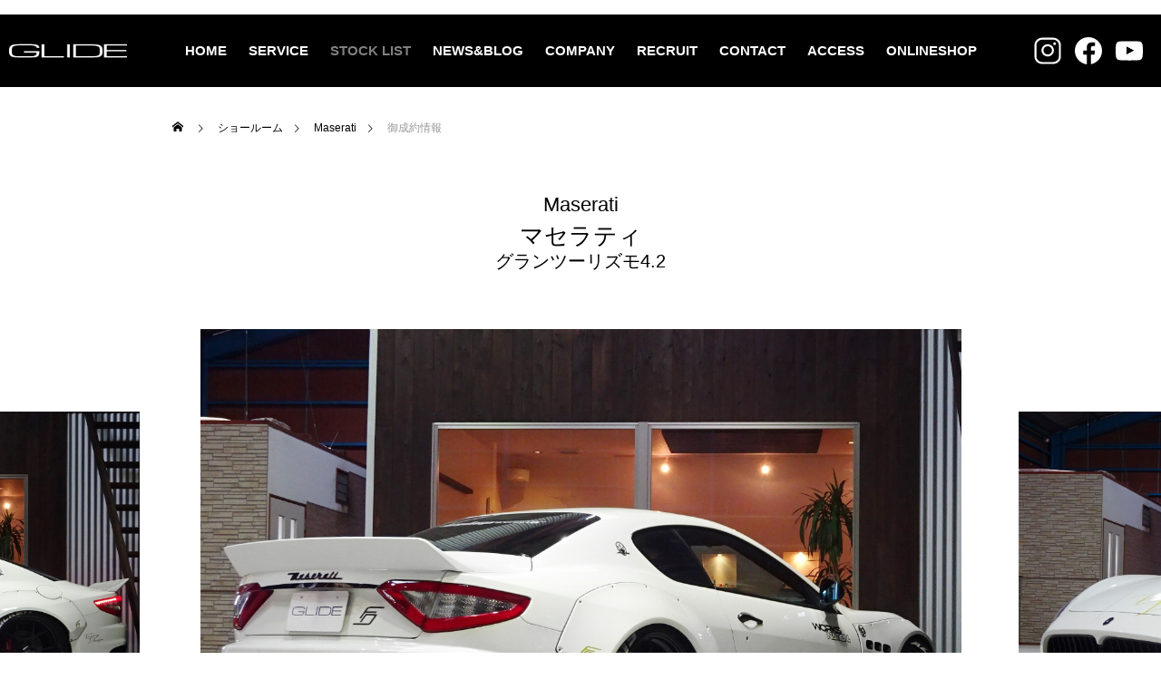

--- FILE ---
content_type: text/html; charset=UTF-8
request_url: https://glide2005.com/showroom/%E5%BE%A1%E6%88%90%E7%B4%84%E6%83%85%E5%A0%B1-92/
body_size: 67089
content:
<!DOCTYPE html>
<html class="pc" lang="ja">

  <head prefix="og: http://ogp.me/ns# fb: http://ogp.me/ns/fb#">
      <!-- Google Tag Manager --------------------------------------------------------------------------->
    <script>
      (function(w, d, s, l, i) {
        w[l] = w[l] || [];
        w[l].push({
          'gtm.start': new Date().getTime(),
          event: 'gtm.js'
        });
        var f = d.getElementsByTagName(s)[0],
          j = d.createElement(s),
          dl = l != 'dataLayer' ? '&l=' + l : '';
        j.async = true;
        j.src =
          'https://www.googletagmanager.com/gtm.js?id=' + i + dl;
        f.parentNode.insertBefore(j, f);
      })(window, document, 'script', 'dataLayer', 'GTM-K6P359N');
    </script>
    <!-- End Google Tag Manager --------------------------------------------------------------------------->
    <link href="https://glide2005.com/wp-content/themes/falcon-child/css/modaal.min.css" rel="stylesheet" />
    <script src="https://glide2005.com/wp-content/themes/falcon-child/js/modaal.min.js"></script>

    <meta name="description" content="BenzG-classを中心に、ハイクオリティー＆ハイセンスな新車のカスタム車両、お客様からの良質な下取り・買取車両を中心に高年式・低走行車を中心に販売している、株式会社グリッドです。愛車の高額買取、車検・整備、万一故障が生じました場合の保証もおまかせ下さい！販売・カスタム実績のあるグリッドがお客様のお車選びをエスコートを致します！">
    <meta name="keywords" content="ベンツ,Benz,BenzG-class,Mercedes-Benz,車買取,輸入車販売,レンタカー,グリッド,岐阜県,外車,車検">
    <meta property="og:title" content="ベンツ・BMW・アウディ・ポルシェなど輸入車専門店GLIDE（グリッド）">
    <meta property="og:site_name" content="ベンツ・BMW・アウディ・ポルシェなど輸入車専門店GLIDE（グリッド）">　
    <meta property="og:description" content="BenzG-classを中心に、ハイクオリティー＆ハイセンスな新車のカスタム車両、お客様からの良質な下取り・買取車両を中心に高年式・低走行車を中心に販売している、株式会社グリッドです。愛車の高額買取、車検・整備、万一故障が生じました場合の保証もおまかせ下さい！販売・カスタム実績のあるグリッドがお客様のお車選びをエスコートを致します！">
    <link rel="stylesheet" href="https://use.fontawesome.com/releases/v5.8.1/css/all.css">
    <link href="https://use.fontawesome.com/releases/v5.6.1/css/all.css" rel="stylesheet" />

    <meta charset="UTF-8">
    <!--[if IE]><meta http-equiv="X-UA-Compatible" content="IE=edge"><![endif]-->
    <meta name="viewport" content="width=device-width">
    <title>マセラティ グランツーリズモ4.2 | STOCK LIST | GLIDE</title>
    <meta name="description" content="08’　マセラティ　グランツーリズモ　4.2フェアリーデザイン×LBワークス...">
    <link rel="pingback" href="https://glide2005.com/xmlrpc.php">
        <script src="https://ajax.googleapis.com/ajax/libs/jquery/3.6.0/jquery.min.js"></script>
    <meta name='robots' content='max-image-preview:large' />
<meta property="og:type" content="article">
<meta property="og:url" content="https://glide2005.com/showroom/%E5%BE%A1%E6%88%90%E7%B4%84%E6%83%85%E5%A0%B1-92/">
<meta property="og:title" content="御成約情報 &#8211; GLIDE">
<meta property="og:description" content="08’　マセラティ　グランツーリズモ　4.2フェアリーデザイン×LBワークス...">
<meta property="og:site_name" content="GLIDE">
<meta property="og:image" content="https://glide2005.com/wp-content/uploads/DSC05963-2.jpg">
<meta property="og:image:secure_url" content="https://glide2005.com/wp-content/uploads/DSC05963-2.jpg"> 
<meta property="og:image:width" content="1280"> 
<meta property="og:image:height" content="960">
<link rel='dns-prefetch' href='//s.w.org' />
<link rel="alternate" type="application/rss+xml" title="GLIDE &raquo; フィード" href="https://glide2005.com/feed/" />
<link rel="alternate" type="application/rss+xml" title="GLIDE &raquo; コメントフィード" href="https://glide2005.com/comments/feed/" />
<link rel='stylesheet' id='style-css'  href='https://glide2005.com/wp-content/themes/falcon-child/style.css?ver=1.00' type='text/css' media='all' />
<link rel='stylesheet' id='wp-block-library-css'  href='https://glide2005.com/wp-includes/css/dist/block-library/style.min.css?ver=5.8.12' type='text/css' media='all' />
<link rel='stylesheet' id='parent-style-css'  href='https://glide2005.com/wp-content/themes/falcon/style.css?ver=5.8.12' type='text/css' media='all' />
<link rel='stylesheet' id='swiper-style-css'  href='https://glide2005.com/wp-content/themes/falcon/js/swiper-bundle.min.css?ver=5.8.12' type='text/css' media='all' />
<link rel='stylesheet' id='owl.carousel-css'  href='https://glide2005.com/wp-content/themes/falcon/js/owl.carousel.min.css?ver=5.8.12' type='text/css' media='all' />
<link rel='stylesheet' id='simplebar-css'  href='https://glide2005.com/wp-content/themes/falcon/js/simplebar.css?ver=5.8.12' type='text/css' media='all' />
<link rel='stylesheet' id='slick-css'  href='https://glide2005.com/wp-content/themes/falcon/js/slick.css?ver=5.8.12' type='text/css' media='all' />
<link rel='stylesheet' id='design-plus-css'  href='https://glide2005.com/wp-content/themes/falcon/css/design-plus.css?ver=5.8.12' type='text/css' media='all' />
<link rel='stylesheet' id='footer-bar-css'  href='https://glide2005.com/wp-content/themes/falcon/css/footer-bar.css?ver=5.8.12' type='text/css' media='all' />
<link rel='stylesheet' id='sns-botton-css'  href='https://glide2005.com/wp-content/themes/falcon/css/sns-botton.css?ver=5.8.12' type='text/css' media='all' />
<link rel='stylesheet' id='owl-carousel-css'  href='https://glide2005.com/wp-content/themes/falcon/js/owl.carousel.min.css?ver=2.3.4' type='text/css' media='all' />
<link rel='stylesheet' id='wp-pagenavi-css'  href='https://glide2005.com/wp-content/plugins/wp-pagenavi/pagenavi-css.css?ver=2.70' type='text/css' media='all' />
<script type='text/javascript' src='https://glide2005.com/wp-includes/js/jquery/jquery.min.js?ver=3.6.0' id='jquery-core-js'></script>
<script type='text/javascript' src='https://glide2005.com/wp-includes/js/jquery/jquery-migrate.min.js?ver=3.3.2' id='jquery-migrate-js'></script>
<link rel="https://api.w.org/" href="https://glide2005.com/wp-json/" /><link rel="canonical" href="https://glide2005.com/showroom/%e5%be%a1%e6%88%90%e7%b4%84%e6%83%85%e5%a0%b1-92/" />
<link rel='shortlink' href='https://glide2005.com/?p=10460' />
<link rel="alternate" type="application/json+oembed" href="https://glide2005.com/wp-json/oembed/1.0/embed?url=https%3A%2F%2Fglide2005.com%2Fshowroom%2F%25e5%25be%25a1%25e6%2588%2590%25e7%25b4%2584%25e6%2583%2585%25e5%25a0%25b1-92%2F" />
<link rel="alternate" type="text/xml+oembed" href="https://glide2005.com/wp-json/oembed/1.0/embed?url=https%3A%2F%2Fglide2005.com%2Fshowroom%2F%25e5%25be%25a1%25e6%2588%2590%25e7%25b4%2584%25e6%2583%2585%25e5%25a0%25b1-92%2F&#038;format=xml" />

<link rel="stylesheet" href="https://glide2005.com/wp-content/themes/falcon/css/design-plus.css?ver=1.00">
<link rel="stylesheet" href="https://glide2005.com/wp-content/themes/falcon/css/sns-botton.css?ver=1.00">
<link rel="stylesheet" media="screen and (max-width:1201px)" href="https://glide2005.com/wp-content/themes/falcon/css/responsive.css?ver=1.00">
<link rel="stylesheet" media="screen and (max-width:1201px)" href="https://glide2005.com/wp-content/themes/falcon/css/footer-bar.css?ver=1.00">

<script src="https://glide2005.com/wp-content/themes/falcon/js/jquery.easing.1.4.js?ver=1.00"></script>
<script src="https://glide2005.com/wp-content/themes/falcon/js/jscript.js?ver=1.00"></script>
<script src="https://glide2005.com/wp-content/themes/falcon/js/jquery.cookie.min.js?ver=1.00"></script>
<script src="https://glide2005.com/wp-content/themes/falcon/js/comment.js?ver=1.00"></script>
<script src="https://glide2005.com/wp-content/themes/falcon/js/parallax.js?ver=1.00"></script>

<link rel="stylesheet" href="https://glide2005.com/wp-content/themes/falcon/js/simplebar.css?ver=1.00">
<script src="https://glide2005.com/wp-content/themes/falcon/js/simplebar.min.js?ver=1.00"></script>


<script src="https://glide2005.com/wp-content/themes/falcon/js/header_fix.js?ver=1.00"></script>


<style type="text/css">
body { font-size:16px; }
.common_headline { font-size:38px !important; font-weight:500 !important; }
@media screen and (max-width:950px) {
  .common_headline { font-size:30px !important; }
}
@media screen and (max-width:750px) {
  body { font-size:14px; }
  .common_headline { font-size:22px !important; font-weight:600 !important; }
}
body, input, textarea { font-family: Arial, "Hiragino Sans", "ヒラギノ角ゴ ProN", "Hiragino Kaku Gothic ProN", "游ゴシック", YuGothic, "メイリオ", Meiryo, sans-serif; }

.rich_font, .p-vertical { font-family: "Times New Roman" , "游明朝" , "Yu Mincho" , "游明朝体" , "YuMincho" , "ヒラギノ明朝 Pro W3" , "Hiragino Mincho Pro" , "HiraMinProN-W3" , "HGS明朝E" , "ＭＳ Ｐ明朝" , "MS PMincho" , serif; font-weight:600; }

.rich_font_type1 { font-family: Arial, "ヒラギノ角ゴ ProN W3", "Hiragino Kaku Gothic ProN", "メイリオ", Meiryo, sans-serif; font-weight:600; }
.rich_font_type2 { font-family: Arial, "Hiragino Sans", "ヒラギノ角ゴ ProN", "Hiragino Kaku Gothic ProN", "游ゴシック", YuGothic, "メイリオ", Meiryo, sans-serif; font-weight:600; }
.rich_font_type3 { font-family: "Times New Roman" , "游明朝" , "Yu Mincho" , "游明朝体" , "YuMincho" , "ヒラギノ明朝 Pro W3" , "Hiragino Mincho Pro" , "HiraMinProN-W3" , "HGS明朝E" , "ＭＳ Ｐ明朝" , "MS PMincho" , serif; font-weight:600; }

#header { background:rgba(0,0,0,1); }
body.single #header, body.no_index_header_content #header, body.header_fix #header { background:rgba(0,0,0,1); }
#header:hover { background:rgba(0,0,0,1) !important; }
#header a, #header_search_button:before { color:#ffffff; }
#header a:hover, #header_search_button:hover:before { color:rgba(255,255,255,0.5); }
#header_logo .logo_text { font-size:32px; }
#footer_logo .logo_text { font-size:32px; }
@media screen and (max-width:1201px) {
  #header_logo .logo_text { font-size:24px; }
  #footer_logo .logo_text { font-size:24px; }
}
#global_menu > ul > li > a { color:#ffffff; }
#global_menu > ul > li > a:hover, #global_menu > ul > li.current-menu-item > a, #header.active #global_menu > ul > li.active > a, #header.active #global_menu > ul > li.active_megamenu_button > a { color:rgba(255,255,255,0.5); }
#global_menu ul ul a { background:#000000; }
#global_menu ul ul a:hover { color:#ffffff; background:#003344; }
#global_menu ul ul li.menu-item-has-children > a:before { color:#ffffff; }
.mobile #header, .mobile body.single.header_fix #header  { background:rgba(0,0,0,1); }
.mobile body.single #header:hover { background:rgba(0,0,0,1); }
.mobile #header:hover { background:rgba(0,0,0,1) !important; }
#drawer_menu { color:#ffffff; background:#000000; }
#drawer_menu a { color:#ffffff; }
#drawer_menu a:hover { color:#003344; }
#mobile_menu a { color:#ffffff; border-color:#444444; }
#mobile_menu li li a { background:#333333; }
#mobile_menu a:hover, #drawer_menu .close_button:hover, #mobile_menu .child_menu_button:hover { color:#ffffff; background:#444444; }
#mobile_menu .child_menu_button .icon:before, #mobile_menu .child_menu_button:hover .icon:before { color:#ffffff; }
#footer_search .button label:before { color:#ffffff; }
#footer_search .button label:hover:before { color:rgba(255,255,255,0.5); }
#footer_banner a { color:#ffffff !important; }
#footer_banner .title { font-size:22px; }
#footer_banner .sub_title { font-size:14px; }
@media screen and (max-width:1050px) {
  #footer_banner .title { font-size:18px; }
  #footer_banner .sub_title { font-size:12px; }
}
.author_profile .avatar_area img, .animate_image img, .animate_background .image {
  width:100%; height:auto;
  -webkit-transition: transform  0.5s ease;
  transition: transform  0.5s ease;
}
.author_profile a.avatar:hover img, .animate_image:hover img, .animate_background:hover .image {
  -webkit-transform: scale(1.2);
  transform: scale(1.2);
}


a { color:#000; }

.sns_button_list.color_type2 li.contact a:before, .author_profile .author_link li.contact a:before, .author_profile .author_link li.user_url a:before
  { color:#000000; }

.widget_headline, .page_navi span.current, #post_pagination p, #comment_tab li.active a, #index_news_ticker .category, #side_menu a, #copyright, .news_list .item, .blog_list .item,
  #return_top a, #footer_banner .title_area, .widget_tab_post_list_button div.active, .widget_tab_post_list, #showroom_list .title, .megamenu_a .category, .megamenu_b .title, #showroom_sort_button a.active,
    #related_post .category, #showroom_title_area_bottom:before
      { background:#000000; }

.page_navi span.current, #post_pagination p, .widget_tab_post_list_button div.active, #showroom_sort_button a.active
  { border-color:#000000; }

#footer_menu ul li a:hover { color:rgba(0,0,0,0.5); }

.megamenu, #showroom_gallery p, #showroom_list .category, .index_showroom_list .category
  { background-color:#003344; }

#showroom_gallery_nav .owl-item.current .item:before, #showroom_gallery_nav .item:hover:before
  { box-shadow:inset 0 0 0 4px #003344; }
a:hover, #footer_top a:hover, #footer_social_link li a:hover:before, #next_prev_post a:hover, .single_copy_title_url_btn:hover,
  .tcdw_search_box_widget .search_area .search_button:hover:before, #single_author_title_area .author_link li a:hover:before, .author_profile a:hover, #post_meta_bottom a:hover, .cardlink_title a:hover,
    .comment a:hover, .comment_form_wrapper a:hover
      { color:#003344; }

.page_navi a:hover, #post_pagination a:hover, #p_readmore .button:hover, .c-pw__btn:hover, #comment_tab li a:hover, #submit_comment:hover, #cancel_comment_reply a:hover,
  #wp-calendar #prev a:hover, #wp-calendar #next a:hover, #wp-calendar td a:hover, #comment_tab li a:hover, #return_top a:hover, #side_menu a:hover, #related_post .category:hover
      { background-color:#003344; }

.page_navi a:hover, #post_pagination a:hover, #comment_textarea textarea:focus, .c-pw__box-input:focus
  { border-color:#003344; }

.post_content a { color:#000000; }
.post_content a:hover { color:#003344; }

.design_button.type1 a { color:#ffffff !important; background:#000000; }
.design_button.type1 a:hover { color:#ffffff !important; background:#003344; }
.styled_h2 {
  font-size:26px !important; text-align:left; color:#ffffff; background:#000000;  border-top:0px solid #dddddd;
  border-bottom:0px solid #dddddd;
  border-left:0px solid #dddddd;
  border-right:0px solid #dddddd;
  padding:15px 15px 15px 15px !important;
  margin:0px 0px 30px !important;
}
.styled_h3 {
  font-size:22px !important; text-align:left; color:#000000;   border-top:0px solid #dddddd;
  border-bottom:0px solid #dddddd;
  border-left:2px solid #000000;
  border-right:0px solid #dddddd;
  padding:6px 0px 6px 16px !important;
  margin:0px 0px 30px !important;
}
.styled_h4 {
  font-size:18px !important; text-align:left; color:#000000;   border-top:0px solid #dddddd;
  border-bottom:1px solid #dddddd;
  border-left:0px solid #dddddd;
  border-right:0px solid #dddddd;
  padding:3px 0px 3px 20px !important;
  margin:0px 0px 30px !important;
}
.styled_h5 {
  font-size:14px !important; text-align:left; color:#000000;   border-top:0px solid #dddddd;
  border-bottom:1px solid #dddddd;
  border-left:0px solid #dddddd;
  border-right:0px solid #dddddd;
  padding:3px 0px 3px 24px !important;
  margin:0px 0px 30px !important;
}
@media screen and (max-width:750px) {
  .styled_h2 { font-size:16px !important; margin:0px 0px 20px !important; }
  .styled_h3 { font-size:16px !important; margin:0px 0px 20px !important; }
  .styled_h4 { font-size:15px !important; margin:0px 0px 20px !important; }
  .styled_h5 { font-size:14px !important; margin:0px 0px 20px !important; }
}
.q_custom_button1 {
  color:#ffffff !important;
  border-color:rgba(83,83,83,1);
}
.q_custom_button1.animation_type1 { background:#535353; }
.q_custom_button1:hover, .q_custom_button1:focus {
  color:#ffffff !important;
  border-color:rgba(125,125,125,1);
}
.q_custom_button1.animation_type1:hover { background:#7d7d7d; }
.q_custom_button1:before { background:#7d7d7d; }
.q_custom_button2 {
  color:#ffffff !important;
  border-color:rgba(83,83,83,1);
}
.q_custom_button2.animation_type1 { background:#535353; }
.q_custom_button2:hover, .q_custom_button2:focus {
  color:#ffffff !important;
  border-color:rgba(125,125,125,1);
}
.q_custom_button2.animation_type1:hover { background:#7d7d7d; }
.q_custom_button2:before { background:#7d7d7d; }
.speech_balloon_left1 .speach_balloon_text { background-color: #ffdfdf; border-color: #ffdfdf; color: #000000 }
.speech_balloon_left1 .speach_balloon_text::before { border-right-color: #ffdfdf }
.speech_balloon_left1 .speach_balloon_text::after { border-right-color: #ffdfdf }
.speech_balloon_left2 .speach_balloon_text { background-color: #ffffff; border-color: #ff5353; color: #000000 }
.speech_balloon_left2 .speach_balloon_text::before { border-right-color: #ff5353 }
.speech_balloon_left2 .speach_balloon_text::after { border-right-color: #ffffff }
.speech_balloon_right1 .speach_balloon_text { background-color: #ccf4ff; border-color: #ccf4ff; color: #000000 }
.speech_balloon_right1 .speach_balloon_text::before { border-left-color: #ccf4ff }
.speech_balloon_right1 .speach_balloon_text::after { border-left-color: #ccf4ff }
.speech_balloon_right2 .speach_balloon_text { background-color: #ffffff; border-color: #0789b5; color: #000000 }
.speech_balloon_right2 .speach_balloon_text::before { border-left-color: #0789b5 }
.speech_balloon_right2 .speach_balloon_text::after { border-left-color: #ffffff }
.qt_google_map .pb_googlemap_custom-overlay-inner { background:#000000; color:#ffffff; }
.qt_google_map .pb_googlemap_custom-overlay-inner::after { border-color:#000000 transparent transparent transparent; }
.design_headline1 { font-size:28px !important; background:#000; color:#fff; height:70px; line-height:70px !important; position:relative; text-align:center; margin:0 0 30px 0 !important; padding:0 !important; }
.design_headline2 { font-size:26px !important; background:#eee; height:70px; line-height:70px !important; position:relative; text-align:center; margin:0 0 50px 0 !important; padding:0 !important; }
.design_headline2 .num { font-size:20px !important; width:50px; height:50px; line-height:50px; font-family:'Arial'; display:block; background:#000; position:absolute; top:10px; left:10px; color:#fff; }
@media screen and (max-width:750px) {
  .design_headline1 { font-size:16px !important; height:50px; line-height:50px !important; margin:0 0 20px 0 !important; }
  .design_headline2 { font-size:16px !important; height:50px; line-height:50px !important; margin:0 0 20px 0 !important; }
  .design_headline2 .num { font-size:14px !important; width:30px; height:30px; line-height:30px; }
}
</style>

<style id="current-page-style" type="text/css">
#showroom_title_area .title { font-size:20px; }
#showroom_title_area_bottom .title, #showroom_title_area_bottom .price { font-size:24px; }
@media screen and (max-width:750px) {
  #showroom_title_area .title { font-size:18px; }
  #showroom_title_area_bottom .title, #showroom_title_area_bottom .price { font-size:18px; }
}
</style>

<script type="text/javascript">
jQuery(function($){
  var $galleryCarousel = $('#showroom_carousel');
  if ($('#showroom_carousel').length) {
        var calcSpaceBetween = function() {
      var spaceBetween;
      var winWidth = window.innerWidth || $(window).innerWidth();

            if (winWidth < 321) {
        spaceBetween = 64;

            } else if (winWidth > 950) {
        spaceBetween = 200;

            } else {
        spaceBetween = Math.round((((winWidth - 320) / (950 - 320)) * (200 - 64)) * 100 ) / 100 + 64;
      }

      return spaceBetween;
    };

    var itemCount = $galleryCarousel.find('.swiper-slide').length;
    var swiper = new Swiper('#showroom_carousel', {
      autoplay: {
        delay: 3000
      },
      loop: true,
      centeredSlides: true,
      slidesPerView: 'auto',
      spaceBetween: calcSpaceBetween(),
      speed: 1200,
      effect: 'coverflow',
      coverflowEffect: {
        depth: 400,
        modifier: 1,
        rotate: 0,
        scale: 1,
        slideShadows: false,
        stretch: 0
      },
      grabCursor: itemCount > 1,
      allowTouchMove: itemCount > 1,
      on: {
        afterInit: function() {
          if (itemCount === 1) {
            $galleryCarousel.find('.swiper-slide.swiper-slide-duplicate').css('opacity', 0);
            $('#showroom_carousel_wrap .slide-num').hide();
            return;
          }

          $('#showroom_carousel_wrap .slide-num .current_num').text(this.realIndex < 9 ? '0' + (this.realIndex + 1) : this.realIndex + 1);
          $('#showroom_carousel_wrap .slide-num .total_num').text(itemCount < 10 ? '0' + itemCount : itemCount);

          $galleryCarousel.on('click', '.swiper-slide-prev', function(event) {
            event.preventDefault();
            swiper.slidePrev();
          }).on('click', '.swiper-slide-next', function(event) {
            event.preventDefault();
            swiper.slideNext();
          }).on('mouseover', '.swiper-slide', function(event) {
            swiper.autoplay.stop();
          }).on('mouseout', '.swiper-slide', function(event) {
            swiper.autoplay.start();
          });
        },
        slideChange: function() {
          $('#showroom_carousel_wrap .slide-num .current_num').text(this.realIndex < 9 ? '0' + (this.realIndex + 1) : this.realIndex + 1);
        },
        beforeResize: function() {
            this.params.spaceBetween = calcSpaceBetween();
        }
      }
    });
  }

  var $galleryMain = $('#showroom_gallery');
  if ($galleryMain.length) {
    var $galleryNav = $('#showroom_gallery_nav');
    var galleryCount = $galleryNav.children().length;
    var gallerySpeed = 700;
    var owlMain, owlNav;

    $galleryMain.addClass('owl-carousel').on('initialized.owl.carousel',function(event) {
      owlMain = event.relatedTarget;

            owlMain.duration = function() {
        return gallerySpeed;
      }
    }).owlCarousel({
      autoplay: galleryCount > 1,
      autoplayTimeout: 5000,
      autoplaySpeed: gallerySpeed,
      autoplayHoverPause: true,
      dots: false,
      items: 1,
      loop: false,
      nav: false,
      rewind: true,
      slideTransition: 'ease-out',
      touchDrag: false,
      mouseDrag: false
    }).on('changed.owl.carousel', function(event){
      var current;
      if (owlMain.settings.loop) {
        var count = event.item.count - 1;
        current = Math.round(event.item.index - (event.item.count / 2) - 0.5);
        if (current < 0) {
            current = count;
        } else if (current > count) {
            current = 0;
        }
      } else {
        current = event.item.index;
      }

      $galleryNav.find('.owl-item.current').removeClass('current');
      var $navCurrentItem = $galleryNav.find('.owl-item:not(.cloned)').eq(current).addClass('current');
      if (!$navCurrentItem.hasClass('active') || $navCurrentItem.position().left > owlNav._width) {
        $galleryNav.trigger('to.owl.carousel',[current, gallerySpeed, true]);
      }
    });

    $galleryNav.addClass('owl-carousel').on('initialized.owl.carousel',function(event) {
      owlNav = event.relatedTarget;

            owlNav.duration = function() {
        return gallerySpeed;
      }

      $galleryNav.find('.owl-item').eq(owlNav.current()).addClass('current');
    }).owlCarousel({
      autoplay: false,
      center: false,
      dots: false,
      loop: false,
      nav: false,
      slideTransition: 'ease-out',
      responsive: {
        0: {
          items: 3,
          margin: 5,
          touchDrag: galleryCount > 3,
          mouseDrag: galleryCount > 3
        },
        551: {
          items: 4,
          margin: 10,
          touchDrag: galleryCount > 4,
          mouseDrag: galleryCount > 4
        },
        951: {
          items: 6,
          margin: 10,
          touchDrag: galleryCount > 6,
          mouseDrag: galleryCount > 6
        }
      }
    }).on('click', '.owl-item', function(event) {
        event.preventDefault();
        $galleryMain.trigger('to.owl.carousel',[$(this).index(), gallerySpeed]);
    }).on("dragged.owl.carousel", function (event) {
      if (!$galleryNav.find('.owl-item.current').hasClass('active')) {
        $galleryMain.trigger('to.owl.carousel',[event.item.index, gallerySpeed]);
      }
    }).on('mouseover', function(event) {
        $galleryMain.trigger('stop.owl.autoplay');
    }).on('mouseout', function(event) {
        $galleryMain.trigger('play.owl.autoplay');
    });
  }

  if ($('#showroom_list').length){
    $('#showroom_list').addClass('owl-carousel').owlCarousel({
      autoplay: true,
      autoplayHoverPause: true,
      autoplayTimeout: 5000,
      autoplaySpeed: 700,
      dots: false,
      items: 3,
      margin: 10,
      loop: true,
      nav: true,
      navText: ['&#xe90f', '&#xe910'],
      responsive : {
        0 : { items: 1, margin: 0, },
        650 : { items: 2, },
        1050 : { items: 3, }
      }
    });
  }

});
</script>
<script type="text/javascript">
jQuery(function($){
  if ($('.megamenu_a .slider').length){
    $('.megamenu_a .slider').addClass('owl-carousel').owlCarousel({
      autoplay: true,
      autoplayHoverPause: true,
      autoplayTimeout: 5000,
      autoplaySpeed: 700,
      dots: false,
      items: 4,
      loop: true,
      nav: true,
      navText: ['&#xe90f', '&#xe910']
    });
  }
});
</script>
<script>
    window.addEventListener("DOMContentLoaded", () => {
        if (document.getElementById("showroom_sort_button")) {
            let showroomSortButton = [...document.querySelectorAll("#showroom_sort_button li")];

            let all = "";
            let lm = "";
            let gclass = "";
            let buttonArray = [];

            //並び変える特定の要素を各変数に格納、それ以外はbuttonArray配列に格納する
            showroomSortButton.forEach((el) => {
                if (el.innerHTML.indexOf("ALL") !== -1) {
                    all = el;
                } else if (el.innerHTML.indexOf("LM") !== -1) {
                    lm = el
                } else if (el.innerHTML.indexOf("G-class") !== -1) {
                    gclass = el;
                } else {
                    buttonArray.push(el);
                }
            });

            //ALLを先頭に追加
            buttonArray.unshift(all);

            //特定の要素の後に配列を挿入する関数
            const insertElementBetweenArray = (arr, keyword, elm) => {
                const re = new RegExp('^' + keyword + '$');
                arr.forEach((a, index) => {
                    if (re.test(a.textContent)) {
                        arr.splice(index + 1, 0, elm)
                    }
                });
            }

            //レクサスを挿入
            insertElementBetweenArray(buttonArray, 'LEXUS', lm);
            //ベンツを挿入
            insertElementBetweenArray(buttonArray, 'Mercedes\-Benz', gclass);

            //HTMLを書き換え
            let showroomSortedButton = document.querySelector("#showroom_sort_button ul");
            let buttonArrayHTML = "";
            buttonArray.forEach((el) => {
                buttonArrayHTML += "<li>" + el.innerHTML + "</li>";
            });
            showroomSortedButton.innerHTML = buttonArrayHTML;
        }
    });
</script>

<!-- modaal -->
<link href="https://glide-demo.miraic.com/wp-content/themes/falcon-child/css/modaal.min.css" rel="stylesheet" />
<link rel="stylesheet" href="https://use.fontawesome.com/releases/v5.8.1/css/all.css">
<script src="https://glide-demo.miraic.com/wp-content/themes/falcon-child/js/modaal.min.js"></script>



<link rel="icon" href="https://glide2005.com/wp-content/uploads/2021/11/favicon.ico" sizes="32x32" />
<link rel="icon" href="https://glide2005.com/wp-content/uploads/2021/11/favicon.ico" sizes="192x192" />
<link rel="apple-touch-icon" href="https://glide2005.com/wp-content/uploads/2021/11/favicon.ico" />
<meta name="msapplication-TileImage" content="https://glide2005.com/wp-content/uploads/2021/11/favicon.ico" />
    <link rel="stylesheet" href="/wp-content/themes/falcon-child/assets/css/wp.css">

    <script>
      window.addEventListener("DOMContentLoaded", () => {
        if (document.getElementById("showroom_sort_button")) {
          let showroomSortButton = [...document.querySelectorAll("#showroom_sort_button li")];

          let all = "";
          let lm = "";
          let gclass = "";
          let buttonArray = [];

          //並び変える特定の要素を各変数に格納、それ以外はbuttonArray配列に格納する
          showroomSortButton.forEach((el) => {
            if (el.innerHTML.indexOf("ALL") !== -1) {
              all = el;
            } else if (el.innerHTML.indexOf("LM") !== -1) {
              lm = el
            } else if (el.innerHTML.indexOf("G-class") !== -1) {
              gclass = el;
            } else {
              buttonArray.push(el);
            }
          });

          //ALLを先頭に追加
          buttonArray.unshift(all);

          //特定の要素の後に配列を挿入する関数
          const insertElementBetweenArray = (arr, keyword, elm) => {
            const re = new RegExp('^' + keyword + '$');
            arr.forEach((a, index) => {
              if (re.test(a.textContent)) {
                arr.splice(index + 1, 0, elm)
              }
            });
          }

          //レクサスを挿入
          insertElementBetweenArray(buttonArray, 'LEXUS', lm);
          //ベンツを挿入
          insertElementBetweenArray(buttonArray, 'Mercedes\-Benz', gclass);

          //HTMLを書き換え
          let showroomSortedButton = document.querySelector("#showroom_sort_button ul");
          let buttonArrayHTML = "";
          buttonArray.forEach((el) => {
            buttonArrayHTML += "<li>" + el.innerHTML + "</li>";
          });
          showroomSortedButton.innerHTML = buttonArrayHTML;
        }
      });
    </script>

    <!-- modaal -->
    <link href="https://glide2005.com/wp-content/themes/falcon-child/css/modaal.min.css" rel="stylesheet" />
    <link rel="stylesheet" href="https://use.fontawesome.com/releases/v5.8.1/css/all.css">
    <script src="https://glide2005.com/wp-content/themes/falcon-child/js/modaal.min.js"></script>


    </head>

  <body id="body" class="showroom-template-default single single-showroom postid-10460 use_header_fix use_mobile_header_fix">
    <!-- Google Tag Manager (noscript) -->
    <noscript><iframe src="https://www.googletagmanager.com/ns.html?id=GTM-K6P359N" height="0" width="0" style="display:none;visibility:hidden"></iframe></noscript>
    <!-- End Google Tag Manager (noscript) -->
    
    
    
      <header id="header">
                <div id="header_logo">
          <p class="logo">
 <a href="https://glide2005.com/" title="GLIDE">
    <img class="logo_image pc" src="https://glide2005.com/wp-content/uploads/header_logo.png?1768476727" alt="GLIDE" title="GLIDE" width="180" height="23" />
  <img class="logo_image mobile" src="https://glide2005.com/wp-content/uploads/header_logo.png?1768476727" alt="GLIDE" title="GLIDE" width="90" height="12" />   </a>
</p>

        </div>
                    <div id="header_snsBtn_wrap">

              <div id="header_snsBtnArea" class="header_snsBtnArea01">
                <div id="header_snsBtn">
                  <a href="https://www.instagram.com/glide2005/" target="_blank">
                    <img class="bl_icon_instagram" src="/wp-content/uploads/2021/11/icon_instagram.svg">
                  </a>
                </div>
              </div>
              <div id="header_snsBtnArea" class="header_snsBtnArea02">
                <div id="header_snsBtn">
                  <a href="https://m.facebook.com/profile.php?id=100003160880063" target="_blank">
                    <img class="bl_icon_facebook" src="/wp-content/uploads/facebook.svg">
                  </a>
                </div>
              </div>
              <div id="header_snsBtnArea" class="header_snsBtnArea03">
                <div id="header_snsBtn">
                  <a href="https://www.youtube.com/channel/UCSbTgcuDKj4vqxsTGNeTSGQ/videos" target="_blank">
                    <img class="bl_icon_Youtube" src="/wp-content/uploads/2021/11/icon_Youtube.svg">
                  </a>
                </div>
              </div>

            </div>

                          <a id="global_menu_button" href="#"><span></span><span></span><span></span></a>
          <nav id="global_menu">
            <ul id="menu-%e3%83%a1%e3%82%a4%e3%83%b3%e3%83%a1%e3%83%8b%e3%83%a5%e3%83%bc" class="menu"><li id="menu-item-23358" class="menu-item menu-item-type-custom menu-item-object-custom menu-item-home menu-item-23358 "><a href="https://glide2005.com/">HOME</a></li>
<li id="menu-item-22573" class="menu-item menu-item-type-taxonomy menu-item-object-category menu-item-has-children menu-item-22573 "><a href="https://glide2005.com/category/service/">SERVICE</a>
<ul class="sub-menu">
	<li id="menu-item-22432" class="menu-item menu-item-type-post_type menu-item-object-page menu-item-22432 "><a href="https://glide2005.com/consultation-counter/">買取り</a></li>
	<li id="menu-item-22445" class="menu-item menu-item-type-post_type menu-item-object-page menu-item-22445 "><a href="https://glide2005.com/benzg-class/">Benz G-Class</a></li>
	<li id="menu-item-22444" class="menu-item menu-item-type-post_type menu-item-object-page menu-item-22444 "><a href="https://glide2005.com/lexus-lm/">LEXUS-LM</a></li>
	<li id="menu-item-22495" class="menu-item menu-item-type-post_type menu-item-object-page menu-item-22495 "><a href="https://glide2005.com/rental/">グリッド・レンタカー</a></li>
	<li id="menu-item-22434" class="menu-item menu-item-type-post_type menu-item-object-page menu-item-22434 "><a href="https://glide2005.com/maintenance/">車検・整備</a></li>
	<li id="menu-item-22433" class="menu-item menu-item-type-post_type menu-item-object-page menu-item-22433 "><a href="https://glide2005.com/guarantee/">保証について</a></li>
	<li id="menu-item-22980" class="menu-item menu-item-type-post_type menu-item-object-page menu-item-22980 "><a href="https://glide2005.com/flow/">ご購入までの流れ（ローン審査）</a></li>
</ul>
</li>
<li id="menu-item-22407" class="menu-item menu-item-type-post_type menu-item-object-page menu-item-has-children menu-item-22407 current-menu-item"><a href="https://glide2005.com/showroom/">STOCK LIST</a>
<ul class="sub-menu">
	<li id="menu-item-22582" class="menu-item menu-item-type-taxonomy menu-item-object-showroom_category menu-item-22582 "><a href="https://glide2005.com/showroom_category/mercedes_benz/">Mercedes-Benz</a></li>
	<li id="menu-item-23501" class="menu-item menu-item-type-taxonomy menu-item-object-showroom_category menu-item-23501 "><a href="https://glide2005.com/showroom_category/mercedes-benz_g-class/">Mercedes-Benz G-Class</a></li>
	<li id="menu-item-22821" class="menu-item menu-item-type-taxonomy menu-item-object-showroom_category menu-item-22821 "><a href="https://glide2005.com/showroom_category/bmw/">BMW</a></li>
	<li id="menu-item-22811" class="menu-item menu-item-type-taxonomy menu-item-object-showroom_category menu-item-22811 "><a href="https://glide2005.com/showroom_category/audi/">Audi</a></li>
	<li id="menu-item-22816" class="menu-item menu-item-type-taxonomy menu-item-object-showroom_category menu-item-22816 "><a href="https://glide2005.com/showroom_category/volkswagen/">Volkswagen</a></li>
	<li id="menu-item-22815" class="menu-item menu-item-type-taxonomy menu-item-object-showroom_category menu-item-22815 "><a href="https://glide2005.com/showroom_category/porsche/">Porsche</a></li>
	<li id="menu-item-22819" class="menu-item menu-item-type-taxonomy menu-item-object-showroom_category current-showroom-ancestor current-menu-parent current-showroom-parent menu-item-22819 "><a href="https://glide2005.com/showroom_category/maserati/">Maserati</a></li>
	<li id="menu-item-22812" class="menu-item menu-item-type-taxonomy menu-item-object-showroom_category menu-item-22812 "><a href="https://glide2005.com/showroom_category/ferrari/">Ferrari</a></li>
	<li id="menu-item-22820" class="menu-item menu-item-type-taxonomy menu-item-object-showroom_category menu-item-22820 "><a href="https://glide2005.com/showroom_category/lamborghini/">Lamborghini</a></li>
	<li id="menu-item-22818" class="menu-item menu-item-type-taxonomy menu-item-object-showroom_category menu-item-22818 "><a href="https://glide2005.com/showroom_category/bentley/">Bentley</a></li>
	<li id="menu-item-22813" class="menu-item menu-item-type-taxonomy menu-item-object-showroom_category menu-item-22813 "><a href="https://glide2005.com/showroom_category/lexus/">LEXUS</a></li>
	<li id="menu-item-23500" class="menu-item menu-item-type-taxonomy menu-item-object-showroom_category menu-item-23500 "><a href="https://glide2005.com/showroom_category/lexus_lm/">LEXUS-LM</a></li>
	<li id="menu-item-22817" class="menu-item menu-item-type-taxonomy menu-item-object-showroom_category menu-item-22817 "><a href="https://glide2005.com/showroom_category/other/">Other</a></li>
</ul>
</li>
<li id="menu-item-24976" class="menu-item menu-item-type-post_type_archive menu-item-object-news menu-item-24976 "><a href="https://glide2005.com/news/">NEWS&#038;BLOG</a></li>
<li id="menu-item-22408" class="menu-item menu-item-type-post_type menu-item-object-page menu-item-22408 "><a href="https://glide2005.com/company/">COMPANY</a></li>
<li id="menu-item-22415" class="menu-item menu-item-type-post_type menu-item-object-page menu-item-22415 "><a href="https://glide2005.com/recruit/">RECRUIT</a></li>
<li id="menu-item-22669" class="menu-item menu-item-type-post_type menu-item-object-page menu-item-22669 "><a href="https://glide2005.com/contact/">CONTACT</a></li>
<li id="menu-item-22668" class="menu-item menu-item-type-custom menu-item-object-custom menu-item-22668 "><a target="_blank" rel="noopener" href="https://goo.gl/maps/Ykvy7PrtG6h2fLxm7">ACCESS</a></li>
<li id="menu-item-29735" class="menu-item menu-item-type-custom menu-item-object-custom menu-item-29735 "><a target="_blank" rel="noopener" href="https://shop.glide2005.com/">ONLINESHOP</a></li>
</ul>          </nav>
                      </header>

    
    <div id="container" >

      <div id="showroom_single">

  <div id="bread_crumb">
 <ul class="clearfix" itemscope itemtype="http://schema.org/BreadcrumbList">
  <li itemprop="itemListElement" itemscope itemtype="http://schema.org/ListItem" class="home"><a itemprop="item" href="https://glide2005.com/"><span itemprop="name">ホーム</span></a><meta itemprop="position" content="1"></li>
 <li itemprop="itemListElement" itemscope itemtype="http://schema.org/ListItem"><a itemprop="item" href="https://glide2005.com/showroom/"><span itemprop="name">ショールーム</span></a><meta itemprop="position" content="2"></li>
  <li itemprop="itemListElement" itemscope itemtype="http://schema.org/ListItem"><a itemprop="item" href="https://glide2005.com/showroom_category/maserati/"><span itemprop="name">Maserati</span></a><meta itemprop="position" content="3"></li>
  <li class="last" itemprop="itemListElement" itemscope itemtype="http://schema.org/ListItem"><span itemprop="name">御成約情報</span><meta itemprop="position" content="4"></li>
  </ul>
</div>

  
            <div id="showroom_title_area">
                  <a class="category" href="https://glide2005.com/showroom_category/maserati/">Maserati</a>
                <p class="og_subHeader">マセラティ</p>
        <h1 class="title entry-title">
          <span>グランツーリズモ4.2</span>
        </h1>
      </div>

      <!-- // header carousel ------------------------------------------------ -->
      
      <div id="showroom_carousel_wrap">
        <div id="showroom_carousel" class="swiper-container">
          <div class="swiper-wrapper">
              <div class="swiper-slide">
  <div class="image" style="background-image:url(https://glide2005.com/wp-content/uploads/DSC05961.jpg);"></div>
  </div>  <div class="swiper-slide">
  <div class="image" style="background-image:url(https://glide2005.com/wp-content/uploads/DSC05952-2.jpg);"></div>
  </div>  <div class="swiper-slide">
  <div class="image" style="background-image:url(https://glide2005.com/wp-content/uploads/DSC06001.jpg);"></div>
  </div>  <div class="swiper-slide">
  <div class="image" style="background-image:url(https://glide2005.com/wp-content/uploads/DSC05963-2.jpg);"></div>
  </div>  <div class="swiper-slide">
  <div class="image" style="background-image:url(https://glide2005.com/wp-content/uploads/DSC05965.jpg);"></div>
  </div>  <div class="swiper-slide">
  <div class="image" style="background-image:url(https://glide2005.com/wp-content/uploads/DSC05983.jpg);"></div>
  </div>  <div class="swiper-slide">
  <div class="image" style="background-image:url(https://glide2005.com/wp-content/uploads/DSC06007-1.jpg);"></div>
  </div>  <div class="swiper-slide">
  <div class="image" style="background-image:url(https://glide2005.com/wp-content/uploads/DSC06010.jpg);"></div>
  </div>  <div class="swiper-slide">
  <div class="image" style="background-image:url(https://glide2005.com/wp-content/uploads/DSC05956.jpg);"></div>
  </div>  <div class="swiper-slide">
  <div class="image" style="background-image:url(https://glide2005.com/wp-content/uploads/DSC05968.jpg);"></div>
  </div>  <div class="swiper-slide">
  <div class="image" style="background-image:url(https://glide2005.com/wp-content/uploads/DSC05975-1.jpg);"></div>
  </div>  <div class="swiper-slide">
  <div class="image" style="background-image:url(https://glide2005.com/wp-content/uploads/DSC05992-1.jpg);"></div>
  </div>  <div class="swiper-slide">
  <div class="image" style="background-image:url(https://glide2005.com/wp-content/uploads/DSC05971.jpg);"></div>
  </div>  <div class="swiper-slide">
  <div class="image" style="background-image:url(https://glide2005.com/wp-content/uploads/DSC05998.jpg);"></div>
  </div>  <div class="swiper-slide">
  <div class="image" style="background-image:url(https://glide2005.com/wp-content/uploads/DSC06003.jpg);"></div>
  </div>  <div class="swiper-slide">
  <div class="image" style="background-image:url(https://glide2005.com/wp-content/uploads/DSC06013-1.jpg);"></div>
  </div>  <div class="swiper-slide">
  <div class="image" style="background-image:url(https://glide2005.com/wp-content/uploads/DSC06012.jpg);"></div>
  </div>  <div class="swiper-slide">
  <div class="image" style="background-image:url();"></div>
  </div>  <div class="swiper-slide">
  <div class="image" style="background-image:url();"></div>
  </div>  <div class="swiper-slide">
  <div class="image" style="background-image:url();"></div>
  </div>          </div>
        </div>
        <div class="slide-num">
          <div class="inner">
            <span class="current_num"></span> / <span class="total_num"></span>
          </div>
        </div>
      </div>

      <article id="article">

                <div id="showroom_title_area_bottom" class="rich_font_type2 rich_font_type2__og">
          <div class="item">
            <p class="category">マセラティ</p>
            <h2 class="title"><span>グランツーリズモ4.2</span></h2>
          </div>
          <div class="showroom_title_area_flex">
            <div class="item">
              <p class="price_label">本体価格</p>
              <p class="price price__red">SOLD OUT</p>            </div>
                      </div>
        </div>
        
                <div class="post_content clearfix">
          <p>08’　マセラティ　グランツーリズモ　4.2</p>
<p>フェアリーデザイン×LBワークス</p>
        </div>

        <!-- Information -->
        <div class="design_list design_list__og">
          <table>
            <tbody>
              <tr>
                <th>車名</th>
                <td>マセラティ</td>
              </tr>
              <tr>
                <th>グレード</th>
                <td>グランツーリズモ4.2</td>
              </tr>
              <tr>
                <th>カラー</th>
                <td>ホワイト</td>
              </tr>
              <tr>
                <th>車検</th>
                <td>2年付き</td>
              </tr>
              <tr>
                <th>走行距離</th>
                <td>61,000km</td>
              </tr>
              <tr>
                <th>本体価格</th>
                <td>¥SOLDOUT</td>
              </tr>
                          </tbody>
          </table>
        </div>

        
                  <!-- <div id="showroom_button" class="design_button type1 shape_type2">
            <a href="" ><span></span></a>
          </div> -->
        
      </article><!-- END #article -->

  
        <div id="showroom_footer_carousel">
        <h3 class="headline rich_font"><span>ショールーム</span></h3>
        <div id="showroom_list">
                      <article class="item">
              <a class="link animate_background" href="https://glide2005.com/showroom/%e5%9c%a8%e5%ba%ab%e8%bb%8a%e4%b8%a1-893/">
                                <div class="image_wrap">
                  <div class="image" style="background:url(https://glide2005.com/wp-content/uploads/2026/01/DSC00242-752x468.jpg) no-repeat center center; background-size:cover;"></div>
                </div>
                <h3 class="title"><span>在庫車両</span></h3>
              </a>
                          </article>
                      <article class="item">
              <a class="link animate_background" href="https://glide2005.com/showroom/%e5%9c%a8%e5%ba%ab%e8%bb%8a%e4%b8%a1-820/">
                                <div class="image_wrap">
                  <div class="image" style="background:url(https://glide2005.com/wp-content/uploads/2025/05/DSC09985-752x468.jpg) no-repeat center center; background-size:cover;"></div>
                </div>
                <h3 class="title"><span>在庫車両</span></h3>
              </a>
                              <a class="category" href="https://glide2005.com/showroom_category/mercedes-benz_g-class/">Mercedes-Benz G-class</a>
                          </article>
                      <article class="item">
              <a class="link animate_background" href="https://glide2005.com/showroom/%e5%9c%a8%e5%ba%ab%e8%bb%8a%e4%b8%a1-868/">
                                <div class="image_wrap">
                  <div class="image" style="background:url(https://glide2005.com/wp-content/uploads/2025/09/DSC00595-752x468.jpg) no-repeat center center; background-size:cover;"></div>
                </div>
                <h3 class="title"><span>在庫車両</span></h3>
              </a>
                              <a class="category" href="https://glide2005.com/showroom_category/bentley/">Bentley</a>
                          </article>
                      <article class="item">
              <a class="link animate_background" href="https://glide2005.com/showroom/%e5%9c%a8%e5%ba%ab%e8%bb%8a%e4%b8%a1-896/">
                                <div class="image_wrap">
                  <div class="image" style="background:url(https://glide2005.com/wp-content/uploads/2026/01/DSC08736-752x468.jpg) no-repeat center center; background-size:cover;"></div>
                </div>
                <h3 class="title"><span>在庫車両</span></h3>
              </a>
                              <a class="category" href="https://glide2005.com/showroom_category/ferrari/">Ferrari</a>
                          </article>
                      <article class="item">
              <a class="link animate_background" href="https://glide2005.com/showroom/%e5%9c%a8%e5%ba%ab%e8%bb%8a%e4%b8%a1-895/">
                                <div class="image_wrap">
                  <div class="image" style="background:url(https://glide2005.com/wp-content/uploads/2026/01/DSC09563-752x468.jpg) no-repeat center center; background-size:cover;"></div>
                </div>
                <h3 class="title"><span>在庫車両</span></h3>
              </a>
                              <a class="category" href="https://glide2005.com/showroom_category/ferrari/">Ferrari</a>
                          </article>
                      <article class="item">
              <a class="link animate_background" href="https://glide2005.com/showroom/%e5%9c%a8%e5%ba%ab%e8%bb%8a%e4%b8%a1-890/">
                                <div class="image_wrap">
                  <div class="image" style="background:url(https://glide2005.com/wp-content/uploads/2025/12/DSC08875-1-752x468.jpg) no-repeat center center; background-size:cover;"></div>
                </div>
                <h3 class="title"><span>在庫車両</span></h3>
              </a>
                              <a class="category" href="https://glide2005.com/showroom_category/ferrari/">Ferrari</a>
                          </article>
                  </div><!-- END #showroom_list -->
      </div><!-- END #showroom_footer_carousel -->
  
</div><!-- END #showroom_single -->



      <div id="footer_banner">
                  <div class="item">
              <a class="link animate_background" href="/company">
                <div class="image_wrap">
                  <div class="image" style="background:url(https://glide2005.com/wp-content/uploads/2021/11/kv_16.jpg) no-repeat center center; background-size:cover;">
                  </div>
                </div>
                <div class="title_area">
                  <div class="title_area_inner">
                    <h3 class="title rich_font_type3">
                      COMPANY</h3>
                    <p class="sub_title">
                        会社情報</p>                  </div>
                </div>
              </a>
            </div>
                  <div class="item">
              <a class="link animate_background" href="/recruit">
                <div class="image_wrap">
                  <div class="image" style="background:url(https://glide2005.com/wp-content/uploads/2021/11/kv03.jpg) no-repeat center center; background-size:cover;">
                  </div>
                </div>
                <div class="title_area">
                  <div class="title_area_inner">
                    <h3 class="title rich_font_type3">
                      RECRUIT</h3>
                    <p class="sub_title">
                        採用情報</p>                  </div>
                </div>
              </a>
            </div>
                  <div class="item">
              <a class="link animate_background" href="/contact">
                <div class="image_wrap">
                  <div class="image" style="background:url(https://glide2005.com/wp-content/uploads/2021/11/kv_18.jpg) no-repeat center center; background-size:cover;">
                  </div>
                </div>
                <div class="title_area">
                  <div class="title_area_inner">
                    <h3 class="title rich_font_type3">
                      CONTACT</h3>
                    <p class="sub_title">
                        見積もり依頼・お問合せ</p>                  </div>
                </div>
              </a>
            </div>
          </div><!-- END #footer_banner -->
  

<footer id="footer">

  
          <div id="footer_top">
                  <div id="footer_logo">
            
<h2 class="logo">
 <a href="https://glide2005.com/" title="GLIDE">
    <img class="logo_image pc" src="https://glide2005.com/wp-content/uploads/footer_logo.png?1768476727" alt="GLIDE" title="GLIDE" width="180" height="23" />
  <img class="logo_image mobile" src="https://glide2005.com/wp-content/uploads/footer_logo.png?1768476727" alt="GLIDE" title="GLIDE" width="90" height="12" />   </a>
</h2>

          </div>
                          <p id="footer_info"><!-- footer.phpに記述してある --></p>
                          <ul id="footer_sns" class="sns_button_list clearfix color_type1">
            <li class="insta"><a href="https://www.instagram.com/glide2005/" rel="nofollow noopener" target="_blank" title="Instagram"><span>Instagram</span></a></li>                        <li class="facebook"><a href="https://m.facebook.com/profile.php?id=100003160880063" rel="nofollow noopener" target="_blank" title="Facebook"><span>Facebook</span></a></li>                        <li class="youtube"><a href="https://www.youtube.com/channel/UCSbTgcuDKj4vqxsTGNeTSGQ/videos" rel="nofollow noopener" target="_blank" title="Youtube"><span>Youtube</span></a></li>                                  </ul>
        
        <!-- **************************************************************** -->
        <p id="footer_info">〒500-8281 岐阜県岐阜市東鶉3-9-1<br>
          TEL:058-278-5333　FAX：058-278-5334　<br class="rp_sp">水曜定休・第二火曜日</p>

        <div class="showroom_spec flex between">
          <div class=" flex between">
            <div class="col02">
              <h3 class="headline">車でお越しのお客さま</h3>
              <div class="content ">
                東海北陸自動車道 岐阜各務原IC 約10分<br>
                名神高速道路 岐阜羽島IC　約15分
              </div>
            </div><!-- col02 -->

            <div class="col02">
              <h3 class="headline">電車でお越しのお客さま</h3>
              <div class="content ">
                東海道新幹線「名古屋駅」下車　→　タクシーにて約50分<br>
                東海道新幹線「岐阜羽島駅」下車　→　タクシーにて約15分<br>
                東海道新幹線「名古屋駅」下車　東海道本線岐阜方面行「岐阜駅下車」→　タクシーにて約10分<br>

              </div>
            </div><!-- col02 -->

            <div class="come">※最寄り駅より無料送迎させていただきますので、<br>お気軽にご相談ください。</div>
          </div>
        </div>




        <!-- **************************************************************** -->


      </div><!-- END #footer_top -->
    
          <div id="footer_menu">
        <ul id="menu-footerlink" class="menu"><li id="menu-item-22589" class="menu-item menu-item-type-custom menu-item-object-custom menu-item-home menu-item-22589 "><a href="https://glide2005.com">HOME</a></li>
<li id="menu-item-22590" class="menu-item menu-item-type-taxonomy menu-item-object-category menu-item-22590 "><a href="https://glide2005.com/category/service/">SERVICE</a></li>
<li id="menu-item-22591" class="menu-item menu-item-type-post_type menu-item-object-page menu-item-22591 current-menu-item"><a href="https://glide2005.com/showroom/">STOCK LIST</a></li>
<li id="menu-item-6528" class="menu-item menu-item-type-post_type menu-item-object-page menu-item-6528 "><a href="https://glide2005.com/company/">COMPANY</a></li>
<li id="menu-item-22592" class="menu-item menu-item-type-post_type_archive menu-item-object-news menu-item-22592 "><a href="https://glide2005.com/news/">NEWS&#038;BLOG</a></li>
<li id="menu-item-22593" class="menu-item menu-item-type-post_type menu-item-object-page menu-item-22593 "><a href="https://glide2005.com/recruit/">RECRUIT</a></li>
<li id="menu-item-29736" class="menu-item menu-item-type-custom menu-item-object-custom menu-item-29736 "><a target="_blank" rel="noopener" href="https://shop.glide2005.com/">ONLINESHOP</a></li>
</ul>      </div>
    
  
    <p id="copyright"> © GLIDE  Inc. All Rights Reserved</p>

</footer>

<div id="return_top">
  <a href="#body"><span>TOP</span></a>
</div>


</div><!-- #container -->


  <div id="drawer_menu">
    <nav>
      <ul id="mobile_menu" class="menu"><li class="menu-item menu-item-type-custom menu-item-object-custom menu-item-home menu-item-23358 "><a href="https://glide2005.com/">HOME</a></li>
<li class="menu-item menu-item-type-taxonomy menu-item-object-category menu-item-has-children menu-item-22573 "><a href="https://glide2005.com/category/service/">SERVICE</a>
<ul class="sub-menu">
	<li class="menu-item menu-item-type-post_type menu-item-object-page menu-item-22432 "><a href="https://glide2005.com/consultation-counter/">買取り</a></li>
	<li class="menu-item menu-item-type-post_type menu-item-object-page menu-item-22445 "><a href="https://glide2005.com/benzg-class/">Benz G-Class</a></li>
	<li class="menu-item menu-item-type-post_type menu-item-object-page menu-item-22444 "><a href="https://glide2005.com/lexus-lm/">LEXUS-LM</a></li>
	<li class="menu-item menu-item-type-post_type menu-item-object-page menu-item-22495 "><a href="https://glide2005.com/rental/">グリッド・レンタカー</a></li>
	<li class="menu-item menu-item-type-post_type menu-item-object-page menu-item-22434 "><a href="https://glide2005.com/maintenance/">車検・整備</a></li>
	<li class="menu-item menu-item-type-post_type menu-item-object-page menu-item-22433 "><a href="https://glide2005.com/guarantee/">保証について</a></li>
	<li class="menu-item menu-item-type-post_type menu-item-object-page menu-item-22980 "><a href="https://glide2005.com/flow/">ご購入までの流れ（ローン審査）</a></li>
</ul>
</li>
<li class="menu-item menu-item-type-post_type menu-item-object-page menu-item-has-children menu-item-22407 current-menu-item"><a href="https://glide2005.com/showroom/">STOCK LIST</a>
<ul class="sub-menu">
	<li class="menu-item menu-item-type-taxonomy menu-item-object-showroom_category menu-item-22582 "><a href="https://glide2005.com/showroom_category/mercedes_benz/">Mercedes-Benz</a></li>
	<li class="menu-item menu-item-type-taxonomy menu-item-object-showroom_category menu-item-23501 "><a href="https://glide2005.com/showroom_category/mercedes-benz_g-class/">Mercedes-Benz G-Class</a></li>
	<li class="menu-item menu-item-type-taxonomy menu-item-object-showroom_category menu-item-22821 "><a href="https://glide2005.com/showroom_category/bmw/">BMW</a></li>
	<li class="menu-item menu-item-type-taxonomy menu-item-object-showroom_category menu-item-22811 "><a href="https://glide2005.com/showroom_category/audi/">Audi</a></li>
	<li class="menu-item menu-item-type-taxonomy menu-item-object-showroom_category menu-item-22816 "><a href="https://glide2005.com/showroom_category/volkswagen/">Volkswagen</a></li>
	<li class="menu-item menu-item-type-taxonomy menu-item-object-showroom_category menu-item-22815 "><a href="https://glide2005.com/showroom_category/porsche/">Porsche</a></li>
	<li class="menu-item menu-item-type-taxonomy menu-item-object-showroom_category current-showroom-ancestor current-menu-parent current-showroom-parent menu-item-22819 "><a href="https://glide2005.com/showroom_category/maserati/">Maserati</a></li>
	<li class="menu-item menu-item-type-taxonomy menu-item-object-showroom_category menu-item-22812 "><a href="https://glide2005.com/showroom_category/ferrari/">Ferrari</a></li>
	<li class="menu-item menu-item-type-taxonomy menu-item-object-showroom_category menu-item-22820 "><a href="https://glide2005.com/showroom_category/lamborghini/">Lamborghini</a></li>
	<li class="menu-item menu-item-type-taxonomy menu-item-object-showroom_category menu-item-22818 "><a href="https://glide2005.com/showroom_category/bentley/">Bentley</a></li>
	<li class="menu-item menu-item-type-taxonomy menu-item-object-showroom_category menu-item-22813 "><a href="https://glide2005.com/showroom_category/lexus/">LEXUS</a></li>
	<li class="menu-item menu-item-type-taxonomy menu-item-object-showroom_category menu-item-23500 "><a href="https://glide2005.com/showroom_category/lexus_lm/">LEXUS-LM</a></li>
	<li class="menu-item menu-item-type-taxonomy menu-item-object-showroom_category menu-item-22817 "><a href="https://glide2005.com/showroom_category/other/">Other</a></li>
</ul>
</li>
<li class="menu-item menu-item-type-post_type_archive menu-item-object-news menu-item-24976 "><a href="https://glide2005.com/news/">NEWS&#038;BLOG</a></li>
<li class="menu-item menu-item-type-post_type menu-item-object-page menu-item-22408 "><a href="https://glide2005.com/company/">COMPANY</a></li>
<li class="menu-item menu-item-type-post_type menu-item-object-page menu-item-22415 "><a href="https://glide2005.com/recruit/">RECRUIT</a></li>
<li class="menu-item menu-item-type-post_type menu-item-object-page menu-item-22669 "><a href="https://glide2005.com/contact/">CONTACT</a></li>
<li class="menu-item menu-item-type-custom menu-item-object-custom menu-item-22668 "><a target="_blank" rel="noopener" href="https://goo.gl/maps/Ykvy7PrtG6h2fLxm7">ACCESS</a></li>
<li class="menu-item menu-item-type-custom menu-item-object-custom menu-item-29735 "><a target="_blank" rel="noopener" href="https://shop.glide2005.com/">ONLINESHOP</a></li>
</ul>    </nav>
          <div id="footer_search">
        <!-- <form role="search" method="get" id="footer_searchform" action="https://glide2005.com">
      <div class="input_area"><input type="text" value="" id="footer_search_input" name="s" autocomplete="off"></div>
      <div class="button"><label for="footer_search_button"></label><input type="submit" id="footer_search_button"
          value=""></div>
    </form> -->
        <div id="header_snsBtn_wrap_rp">
          <div id="header_snsBtnArea" class="header_snsBtnArea03">
            <div id="header_snsBtn">
              <a href="https://www.youtube.com/channel/UCSbTgcuDKj4vqxsTGNeTSGQ/videos" target="_blank">
                <img class="bl_icon_Youtube" src="/wp-content/uploads/2021/11/icon_Youtube.svg">
              </a>
            </div>
          </div>

          <div id="header_snsBtnArea" class="header_snsBtnArea02">
            <div id="header_snsBtn">
              <a href="https://m.facebook.com/profile.php?id=100003160880063" target="_blank">
                <img class="bl_icon_facebook" src="/wp-content/uploads/facebook.svg">
              </a>
            </div>
          </div>

          <div id="header_snsBtnArea" class="header_snsBtnArea01">
            <div id="header_snsBtn">
              <a href="https://www.instagram.com/glide2005/" target="_blank">
                <img class="bl_icon_instagram" src="/wp-content/uploads/2021/11/icon_instagram.svg">
              </a>
            </div>
          </div>


        </div>
      </div>
        <div id="mobile_banner">
          </div><!-- END #footer_mobile_banner -->
  </div>

<script>


jQuery(document).ready(function($){

  $("#page_header .bg_image").addClass('animate');
  $("#page_header .animate_item").each(function(i){
    $(this).delay(i *700).queue(function(next) {
      $(this).addClass('animate');
      next();
    });
  });

  if( $('#page_header .animation_type2').length ){
    setTimeout(function(){
      $("#page_header .animation_type2 span").each(function(i){
        $(this).delay(i * 50).queue(function(next) {
          $(this).addClass('animate');
          next();
        });
      });
    }, 500);
  };

});

jQuery(window).on('scroll load', function(i) {
  var scTop = jQuery(this).scrollTop();
  var scBottom = scTop + jQuery(this).height();
  jQuery('.inview').each( function(i) {
    var thisPos = jQuery(this).offset().top + 100;
    if ( thisPos < scBottom ) {
      jQuery(this).addClass('animate');
    }
  });
  jQuery('.inview_group').each( function(i) {
    var thisPos = jQuery(this).offset().top + 100;
    if ( thisPos < scBottom ) {
      jQuery(".animate_item",this).each(function(i){
        jQuery(this).delay(i * 300).queue(function(next) {
          jQuery(this).addClass('animate');
          next();
        });
      });
    }
  });
});

</script>


<script type='text/javascript' src='https://glide2005.com/wp-includes/js/comment-reply.min.js?ver=5.8.12' id='comment-reply-js'></script>
<script type='text/javascript' src='https://glide2005.com/wp-content/themes/falcon/js/swiper-bundle.min.js?ver=5.8.12' id='swiper-js'></script>
<script type='text/javascript' src='https://glide2005.com/wp-content/themes/falcon/js/comment.js?ver=5.8.12' id='comment-js'></script>
<script type='text/javascript' src='https://glide2005.com/wp-content/themes/falcon/js/jscript.js?ver=5.8.12' id='jscript-js'></script>
<script type='text/javascript' src='https://glide2005.com/wp-content/themes/falcon/js/copy_title_url.js?ver=5.8.12' id='copy_title_url-js'></script>
<script type='text/javascript' src='https://glide2005.com/wp-content/themes/falcon/js/footer-bar.js?ver=5.8.12' id='footer-bar-js'></script>
<script type='text/javascript' src='https://glide2005.com/wp-content/themes/falcon/js/header_fix.js?ver=5.8.12' id='header_fix-js'></script>
<script type='text/javascript' src='https://glide2005.com/wp-content/themes/falcon/js/jquery.cookie.min.js?ver=5.8.12' id='jquery.cookie-js'></script>
<script type='text/javascript' src='https://glide2005.com/wp-content/themes/falcon/js/jquery.easing.1.4.js?ver=5.8.12' id='jquery.easing-js'></script>
<script type='text/javascript' src='https://glide2005.com/wp-content/themes/falcon/js/jquery.inview.min.js?ver=5.8.12' id='jquery.inview-js'></script>
<script type='text/javascript' src='https://glide2005.com/wp-content/themes/falcon/js/lazyload.js?ver=5.8.12' id='lazyload-js'></script>
<script type='text/javascript' src='https://glide2005.com/wp-content/themes/falcon/js/owl.carousel.min.js?ver=5.8.12' id='owl.carousel02-js'></script>
<script type='text/javascript' src='https://glide2005.com/wp-content/themes/falcon/js/parallax.js?ver=5.8.12' id='parallax-js'></script>
<script type='text/javascript' src='https://glide2005.com/wp-content/themes/falcon/js/simplebar.min.js?ver=5.8.12' id='simplebar-js'></script>
<script type='text/javascript' src='https://glide2005.com/wp-content/themes/falcon/js/slick.min.js?ver=5.8.12' id='slick02-js'></script>
<script type='text/javascript' src='https://glide2005.com/wp-content/themes/falcon/js/owl.carousel.min.js?ver=2.3.4' id='owl-carousel-js'></script>
<script type='text/javascript' src='https://glide2005.com/wp-includes/js/wp-embed.min.js?ver=5.8.12' id='wp-embed-js'></script>
<script type="text/javascript" src="https://glide2005.com/wp-content/themes/falcon-child/assets/js/main.js" defer></script>
</body>

</html>

--- FILE ---
content_type: text/css
request_url: https://glide2005.com/wp-content/themes/falcon-child/assets/css/wp.css
body_size: 48279
content:
.col02 {
    width: calc(100% / 2 - 2%);
}

.col03 {
    width: calc(100% / 3 - 2%);
}

.col04 {
    width: calc(100% / 4 - 2%);
}

.mb10 {
    margin-bottom: 10px;
}

.mb20 {
    margin-bottom: 20px;
}

.mb30 {
    margin-bottom: 30px;
}

.mb40 {
    margin-bottom: 40px;
}

.mb50 {
    margin-bottom: 50px;
}

.mb60 {
    margin-bottom: 60px;
}

.mb70 {
    margin-bottom: 70px;
}

.mb80 {
    margin-bottom: 80px;
}

.mb90 {
    margin-bottom: 90px;
}

.mb100 {
    margin-bottom: 100px;
}

.mt10 {
    margin-top: 10px;
}

.mt20 {
    margin-top: 20px;
}

.mt30 {
    margin-top: 30px;
}

.mt40 {
    margin-top: 40px;
}

.mt50 {
    margin-top: 50px;
}

.mt60 {
    margin-top: 60px;
}

.mt70 {
    margin-top: 70px;
}

.mt80 {
    margin-top: 80px;
}

.mt90 {
    margin-top: 90px;
}

.mt100 {
    margin-top: 100px;
}

.mt200 {
    margin-top: 200px;
}

.mt300 {
    margin-top: 300px;
}
#global_menu ul ul {
    width: 270px;
}

.tax-showroom_category .bg_image.pc {
    background-position-y: 50% !important;
}

.design_headline1 {
    font-size: 1.75rem !important;
    background: #000;
    color: #fff;
    height: 70px;
    line-height: 70px !important;
    position: relative;
    text-align: center;
    margin: 0 0 30px 0 !important;
    padding: 0 !important;
}
.design_headline2 {
    font-size: 1.625rem !important;
    background: #eee;
    height: 70px;
    line-height: 70px !important;
    position: relative;
    text-align: center;
    margin: 0 0 50px 0 !important;
    padding: 0 !important;
}
.design_headline2 .num {
    font-size: 1.25rem !important;
    width: 50px;
    height: 50px;
    line-height: 50px;
    font-family: 'Arial';
    display: block;
    background: #000;
    position: absolute;
    top: 10px;
    left: 10px;
    color: #fff;
}

#header_snsBtn_wrap {
    position: absolute;
    top: 0px;
    max-width: 200px;
    width: 100%;
    height: 80px;
    z-index: 100;
    right: 0px;
}

#header_snsBtnArea {
    width: 30px;
    height: 80px;
    position: absolute;
}

.header_snsBtnArea01 {
    right: 120px;
    top: 0px;
}

.header_snsBtnArea02 {
    right: 70px;
    top: 0px;
}

.header_snsBtnArea03 {
    right: 20px;
    top: 0px;
}

#header_search_button:before {
    display: none;
}

#header_slider .caption .catch_list {
    line-height: 1.2;
    font-weight: 500 !important;
}

#header_slider .caption .catch_list .parent span:nth-of-type(9) {
    color: #e70202;
}

.bl_icon_facebook,
.bl_icon_Youtube,
.bl_icon_instagram {
    position: absolute;
    transform: translate(-50%, -50%);
    top: 50%;
    left: 50%;
    width: 100%;
    max-width: 30px;
}

#header_snsBtn_wrap_rp {
    display: none;
}

#header_snsBtn_wrap_rp #header_snsBtnArea {
    width: 30px;
    height: 45px;
    position: absolute;
    transform: translate(-50%, -50%);
    top: 50%;
}

#footer_search {
    max-width: 190px;
    background: #000;
}

/* 下層 *****************************************************************/

.page-id-24565 .post_content,
.page-id-22435 .post_content,
.page-id-22441 .post_content,
.page-id-22492 .post_content,
.page-id-273 .post_content {
    line-height: 2.3;
}

.page-id-32453 #main_contents:after,
.page-id-32450 #main_contents:after,
.page-id-23083 #main_contents:after,
.page-id-22990 #main_contents:after,
.page-id-23086 #main_contents:after,
.page-id-22990 #main_contents:after,
.page-id-22688 #main_contents:after,
.page-id-314 #main_contents:after,
.page-id-22658 #main_contents:after,
.page-id-24565 #main_contents:after,
.page-id-22435 #main_contents:after,
.page-id-314 #main_contents:after,
.page-id-273 #main_contents:after,
.page-id-13 #main_contents:after,
.page-id-317 #main_contents:after,
.page-id-11 #main_contents:after,
.page-id-22441 #main_contents:after,
.page-id-22438 #main_contents:after,
.page-id-22492 #main_contents:after,
.page-id-22413 #main_contents:after {
    display: none;
}

.page-id-23155 #main_col,
.page-id-24418 #main_col,
.page-id-317 #main_col,
.page-id-314 #main_col,
.page-id-22658 #main_col,
.page-id-22413 #main_col,
.page-id-11 #main_col,
.page-id-22435 #main_col,
.page-id-24565 #main_col,
.page-id-23083 #main_col,
.page-id-23086 #main_col,
.page-id-273 #main_col {
    width: 100%;
    max-width: 900px;
    margin: auto;
}

.page-id-22413 .cb_gallery_content_inner,
.page-id-22438 .cb_gallery_content_inner,
.page-id-22441 .cb_gallery_content_inner,
.page-id-22492 .cb_gallery_content_inner {
    padding: 0;
}

.page-id-24457 .overlay,
.page-id-22438 .overlay,
.page-id-22441 .overlay {
    background-color: rgba(0, 0, 0, 0.3);
}

#demo_lp_flow {
    margin: 100px 0 120px;
}

.design_headline1:nth-of-type(2),
.design_headline1:nth-of-type(3),
.design_headline1:nth-of-type(4),
.design_headline1:nth-of-type(5),
.design_headline1:nth-of-type(6) {
    margin-top: 100px !important;
}

.page-id-273 .item:last-of-type {
    margin: 0 0 50px;
}

.bl_section {
    margin: 0 0 80px;
}

.bl_section:last-of-type {
    margin: 0;
}

/* ly_layer *****************************************************************/
.ly_maxArea {
    width: 100vw;
    width: 100vw ;
    position: relative ;
    left: calc(50% - 50vw) ;
}

/* hp_helper *****************************************************************/
.center {
    text-align: center;
}

.auto {
    margin: auto;
}

.left {
    text-align: left;
}

.right {
    text-align: right;
}

.hp_gray {
    color: #444;
}
.hp_nowrap {
    white-space: nowrap;
}


.require {
    padding: 6px 6px 6px 7px;
    color: #fafafa;
    font-size: 0.75rem;
    letter-spacing: 1px;
    margin: 5px 20px 0 10px;
    line-height: 1;
    border-radius: 3px;
    zoom: normal;
    background: #ed5353;
    font-style: normal;
    max-height: 24px !important;

    vertical-align: middle;
    position: absolute;
    right: 0;
    font-weight: 500;
}

.el_annotation{
    display: block;
    text-align: right;
}

/* js */
.modaal-close {
    right: 40px !important;
    top: 60px !important;
    max-width: 50px;
}

.modaal-overlay {
    z-index: 1101 !important;
}

.modaal-container {
    text-align: center !important;
    background: none !important;
}


/* displayPC *****************************************************************/
.rp_xs {
    display: none;
}
.rp_sp {
    display: none;
}

.rp_md {
    display: none;
}

.rp_pc {
    display: block;
}

.rp_pc_md {
    display: block;
}

.rp_md_sp {
    display: none;
}

.flex {
    display: flex;
    flex-wrap: wrap;
}

.between {
    justify-content: space-between;
}

.relative {
    position: relative;
}

/* un */
.un_btn_right {
    position: absolute;
    bottom: 0;
    right: 0;
}

.un_last_btnCenter {
    padding: 80px 0 0;
    margin: auto;
}

.un_telNo {
    font-size: 3.5rem;
    font-weight: 700;
    color: #005d85 !important;
}

.un_telNo:hover {
    opacity: 0.7;
    transition: all .3s ease-out;
}

.page-id-22990 .design_headline2 span {
    padding-top: 75px;
    font-size: 1.625rem;
}

.un_design_button__Line {
    padding: 50px 0;
}

.design_button.un_design_button__Line.inview.type1.shape_type2.animate a {
    background-color: #01bb01 !important;
    margin: 0 0 40px;
}

.design_button.un_design_button__Line.inview.type1.shape_type2.animate a:hover {
    opacity: 0.7;
    transition: all .3s ease-out;
}


/* 以下、スクロールバーを追加 *****************************************************************/
.table-scroll::-webkit-scrollbar {
    height: 5px;
}

.table-scroll::-webkit-scrollbar-track {
    background: #333;
}

.table-scroll::-webkit-scrollbar-thumb {
    background: #999;
}

.bl_maintenanceTable_area {
    margin: 0 0 50px;
}

/* text_style *****************************************************************/
.styled_h2 {
    font-size: 1.75rem !important;
    text-align: left;
    color: #000;
    border-top: 0 solid #ddd;
    border-bottom: 2px solid #000;
    border-left: 0 solid #ddd;
    border-right: 0 solid #ddd;
    padding: 15px 15px 5px !important;
    margin: 0 0 30px !important;
}

.el_borderH3 {
    font-size: 1.75rem;
    text-align: left;
    color: #000;
    border-bottom: 2px solid #767676;
}

.el_infoTb h3 {
    background: #eee;
    font-size: 1rem;
    margin: 0;
    padding: 15px 20px 13px;
}

.bl_contentPd {
    margin: 150px 0 0 0;
}

/* footer *****************************************************************/
#footer .bl_accessTxt {
    margin: 10px 0 0;
}

.el_infoTb .content {
    border: 1px solid #ddd;
    border-top: none;
    padding: 10px 40px;
    line-height: 2.4em;
    text-align: left;
    font-size: 0.875rem;
    min-height: 140px;
}

.bl_accessTxt {
    display: flex;
    justify-content: space-between;
}

.el_infoTb {
    width: 48%;
}

.dl_accessTxt {
    justify-content: space-between;
    display: flex;
    flex-wrap: wrap;
}

.dl_accessTxt .el_infoTb {
    width: 48%;
}

.come {
    color: #d57803;
    font-size: 0.8125rem;
}

.mg_none {
    margin-bottom: 0 !important;
}

/* Btn */
.el_drBtn a {
    line-height: 40px;
    height: 40px;
    position: relative;
    top: 12px;
    text-align: center;
}

/*** ここからBtn(common.css) **************************************/
.design_button {
    text-align: center;
    z-index: 10;
    position: relative;
    height: 70px
}

.design_button a {
    display: inline-block;
    min-width: 260px;
    max-width: 100%;
    height: 70px;
    line-height: 70px;
    font-size: 1rem;
    padding: 0 20px;
    position: relative;
    overflow: hidden;
    z-index: 3;
    -webkit-box-sizing: border-box;
    box-sizing: border-box;
    -webkit-transition: all .35s ease;
    transition: all .35s ease
}

.design_button.shape_type1 a {
    border-radius: 60px;
    font-weight: 600
}

.design_button.type2 a,
.design_button.type3 a {
    border: 1px solid #000;
    color: #000;
}

.cb_gallery_content.num1 .design_button.type2 a,
.cb_gallery_content.num1 .design_button.type3 a {
    color: #003344 !important;
    border-color: #003344 !important;
}

.home .cb_gallery_content.num1 .design_button.type2 a,
.home .cb_gallery_content.num1 .design_button.type3 a {
    color: #003344 !important;
    border-color: #003344 !important;
}

.home .cb_gallery_content.num3 .design_button.type2 a,
.home .cb_gallery_content.num3 .design_button.type3 a {
    color: #003344 !important;
    border-color: #003344
}

.home .cb_gallery_row .desc {
    padding: 10px;
}

.home .cb_free_space.num1 {
    padding-top: calc(150 / 1920 * 100vw);

}

.home .num2 .cb_gallery_content_inner {
    padding: 50px 0 120px 0;
}

.design_button.type2 a:before,
.design_button.type3 a:before {
    content: '';
    display: block;
    width: 100%;
    height: calc(100% + 2px);
    position: absolute;
    top: -1px;
    left: -100%;
    z-index: -1;
    -webkit-transition: all .5s cubic-bezier(.22, 1, .36, 1) 0s;
    transition: all .5s cubic-bezier(.22, 1, .36, 1) 0s
}

.design_button.type3 a:before {
    transform: skewX(45deg);
    width: calc(100% + 70px);
    left: calc(-100% - 70px);
    transform-origin: bottom left
}

.design_button.type2 a:hover:before,
.design_button.type3 a:hover:before {
    left: 0
}

.design_button.quick_tag_ver {
    margin: 0 0 40px
}

.design_button.inview.bl_topBlog__btnWrap.type1.shape_type2.animate .bl_greenBtn {
    background-color: #2d8c3c;
    margin: 0 0 0 20px;
}

.bl_bannerBtn:hover {
    opacity: 0.7;
    transition: all .3s ease;
}

.post-type-archive .bl_greenBtn,
.archive .bl_greenBtn {
    background-color: #2d8c3c !important;
}

.post-type-archive .bl_design_buttonBlog,
.archive .bl_design_buttonBlog {
    padding: 100px 0 0 0;
}

/** ここまてBtn(common.css)************************************* */

/* service */
.category-15 h3.catch.common_headline.rich_font_type3,
.category-15 .blog_list .meta {
    display: none;
}

/* 車検・整備 ****************************************************** */
ul.numberPlate {
    display: flex;
    flex-wrap: wrap;
    padding: 20px 0;
}

ul.numberPlate li {
    border: 1px solid;
    padding: 0 8px;
    border-radius: 5px;
    margin: 0 20px 10px 20px;
    list-style: none;
    display: flex;
    flex-wrap: wrap;
    width: 70px;
    justify-content: center;
    white-space: nowrap;
}

/* 購入までの流れ */
.bl_drList li {
    margin: 0 0 50px 0;
    width: 100%;
    display: flex;
    position: relative;
    align-items: center;
}

.bl_frowTxt {
    width: 100%;
}

.bl_drList li .design_button {
    position: absolute;
    right: 0;
    top: -30px;
}

.page-id-13 .maintenance {
    margin: 0 0 60px;
}
.maintenance03{
    line-height: 1.4;
}

.page-id-13 .post_content table {
    margin: 0 0 10px;
    width: 100% !important;
}
.page-id-13 .post_content td, .page-id-13 .post_content th{
    font-size:16px;
    line-height: 1.5;
    vertical-align: middle;
}
.page-id-13 table .item, .page-id-13 table tr td:first-of-type{
    width: 290px;
    max-width: 290px;
    white-space: nowrap;
}

.page-id-13 h2.styled_h2 {
    color: #fff;
}

.page-id-13 .post_content table{
table-layout:auto!important;
}
ul.numberPlate li{
    white-space: nowrap;
}
.page-id-13 strong {
    line-height: 1.5;
}
/* ***************************************** */
#demo_lp_flow .item {
    margin: 50px 0 80px 0;
}

.bl_lawn__btnWrap {
    padding: 60px 0 0 0;
    margin: 0 auto!important;

}

.bl_lawn__btnWrap a {
    margin: 0 20px;
}

.dl_grayArea {
    background-color: #ededed;
    padding: 40px;
}

.home .cb_gallery_row.layout_type5 .item {
    height: calc(550 / 1920 * 100vw);
    background-size: contain;
}

.home .cb_gallery_row.layout_type5 .item .image {
    background-size: contain !important;
}


/* LEXUS / Benzページ  ***************************************************************/

.bl_col3Max_item {
    display: flex;
    flex-wrap: wrap;
}

.bl_col3Max_item_border {
    border-left: 20px solid;
    border-right: 20px solid;
    border-top: 10px solid;
    border-bottom: 10px solid;
    background-color: #000;
}

.cb_banner_content.num4 .overlay {
    background-color: rgba(0, 0, 0, 0.3);
}

.page-id-22441 .cb_banner_content .bg_image.parallax-ready[data-parallax-image] {
    background-position: 50% bottom !important;
}

.page-id-22438 .bl_col3Max_item img {
    height: 360px !important;
    border-top: 20px solid;
    border-bottom: 20px solid;
    border-left: 10px solid;
    border-right: 10px solid;
}

.center.bl_bannerBtn {
    max-width: 900px;
    margin: 50px auto;
}

.page-id-22441 .index_showroom_list .title {
    bottom: -90px;
    margin-bottom: 0 !important;
}

.bl_col3Max_item img {
    position: relative;
    width: 100%;
    height: 300px;
    object-fit: cover;
    margin: 0 !important;
    vertical-align: bottom;
    padding: 0 !important;
    max-width: calc(100% / 3 - 20px);
    vertical-align: -webkit-baseline-middle;
}

.cb_blog_listBwnz {
    padding: 110px 0 0 0;
}

.blog_list .title {
    color: #fff;
}

.index_showroom_list .bl_BenzItem {
    width: calc(100% / 4);
}

/* rental */
.page-id-22492 .design_list {
    display: block;
}

.page-id-22492 .post_content p {
    margin: 0;
}

.page-id-22492 .design_list.two_list table {
    width: 100% !important;
}

.page-id-22492 .design_list.two_list th {
    min-width: 300px;
}

.page-id-22492 .design_list th,
.page-id-22492 .design_list td {
    padding: 10px 30px !important;
}

.page-id-22492 .design_list p {
    margin: 0 0 1em 0 !important;
    padding: 0 0 0 10px;
}

.page-id-22492 .el_borderH3 {
    padding: 30px 0 10px !important;
}

.term-25 #page_header .bg_image {
    background-position-y: bottom !important;
}

#showroom_carousel .swiper-slide .image {
    background-size: contain;
    padding-top: 70%;
}

#index_carousel {
    margin-bottom: -20px;
}

#index_carousel .item {
    height: 300px;
}

#index_carousel .image {
    height: 200px;
}

#index_carousel .content {
    height: 267px;
    top: 20px;
}

#index_carousel:after {
    bottom: -20px;
}
.benefit_list .item{
    margin: 0 0 60px!important;
}

.bl_customFrow_col2 .bl_customFrow_img{
    width: 100%;
    display: grid;
    grid-template-columns: repeat(2, 1fr);

}


.bl_customFrow_txt{
    margin-bottom: 0!important
}

.bl_customFrow_txtWrap{
    display: flex;
    flex-wrap: wrap;
    width: 100%;
    background-color: #eee;
    align-items: center;
    justify-content: space-between;

}
.bl_customFrow_txtWrap .design_button{
    margin-right: 80px;
}

.bl_customFrow_col1 .bl_customFrow_txtWrap{
    width: calc(100% / 2);
    padding: 0;
}
.bl_customFrow_col1 .bl_customFrow_txt {
    padding: 0 80px;
}
.bl_customFrow_col2 .bl_customFrow_txt {
    padding: 40px 100px;
}

.post_content .benefit_list .content .desc p {
    margin-bottom: 0!important;
}


/* ラインナップ */
#showroom_sort_button a {
    height: 40px;
    line-height: 40px;
}

#showroom_sort_button li {
    width: 16%;
}

/** Youtube埋め込み ******************************************/
.bl_YouTube{
    margin-top: 120px;
    width: 100%;
    position: relative;
}
.bl_YouTube_ttl_Wrap {
    display: block;
    font-size: 34px;
    text-align: center;
    margin-bottom: 50px;
    max-width: 100%;
}
.bl_YouTube_ttl{
    text-align: center;
    font-weight: bold;
    width: 100%;
    line-height: 1.5!important;
    text-align: center;
    font-weight: bold;
    line-height: 1.5!important;
    border-bottom: 5px solid #e70202;
    display: inline-block;
    padding-bottom: 20px;font-size: 34px;
}

.bl_YouTube_movie{
    margin:auto;
    display: block;
    width: 100%;
    max-width: 80%;
}
.bl_YouTube_img{
    display: grid;
    grid-template-columns: repeat(6 , 1fr);
    margin-top: 50px;
    column-gap: 10px;
    row-gap: 10px;
}
.bl_YouTube__top{
    display: none;
}
/* TOPページのベンツのエリアにだけ表示する ******************/
.cb_gallery_content.num3 .bl_YouTube__top{
    display: block;
    padding-bottom: 20px;
}
/* 買取りフォーム****************************************** */
.bl_formImg_wrap {
    margin-left: auto;
}
.thumbnail{
    width: 400px;
}
.bl_formImg{
    width: 200px;
    position: relative;
    z-index: 1;
    display: block;
}

.page-id-22990 .post_content p{
    margin-bottom: 0!important;
}
.page-id-22990 .design_button{
    padding:50px 0
}

/* .bl_formImg_wrap::before{
    content: 'SAMPLE';
    position: absolute;
    top: 120px;
    left: 60px;
    display: block;
    color: red;
    z-index: 2;
    font-size: 30px;
    font-weight: 700;
} */

.bl_formImg_area{
    display: flex;
    flex-direction: column;
}
.mw_wp_form input,
.mw_wp_form textarea {
    /* min-height: 50px; */
    border: none;
    padding: 20px;
    background-color: #f5f5f5;
    vertical-align: middle !important;
}

.mw_wp_form .require {
    transform: translate(-50%, -50%);
    top: 50%;
    right: 0;
    margin: 0 0 0 10px;
}
.mw_wp_form .require__formImg {
    top: 15%;
}
.mw_wp_form .come {
    display: block;
}

/* テーブル横スクロール */
.table-scroll {
    overflow: auto;
    /*スクロールさせる*/
    white-space: nowrap;
    /*文字の折り返しを禁止*/
    width: 100%;
}

.cform th {
    position: relative;
    padding: 20px;
    min-width: 300px;
    vertical-align: middle;
    font-weight: 500;
    font-size: 0.875rem;
    width: 33%;
    /*変なところで改行される場合はここの数字を変更します。*/
    border-bottom: solid 1px #d6d6d6;
    font-weight: 500;
    text-align: left;
  
}

.cform td {
    border-bottom: solid 1px #d6d6d6;
}

.cform {
    width: 100%;
    margin: auto;
}

.cform textarea {
    padding: 20px;
}

.cform [type=submit] {
    display: inline-block;
    font-size: 1.25rem;
    padding: 10px 30px;
    text-decoration: none;
    background: #ff8f00;
    color: #FFF;
    border-bottom: solid 4px #B17C00;
    border-radius: 3px;
}

.cform option,
.cform textarea,
.cform input[type=text],
.cform input[type=email],
.cform input[type=search],
.cform input[type=url] {
    width: 100%;
}

input::placeholder,
textarea::placeholder {
    color: #cacaca
}

.mw_wp_form .submit-btn input {
    background: #00142c;
    width: 60%;
    max-width: 550px;
    min-width: 220px;
    margin: 30px auto;
    display: block;
    border: 1px #00142c solid;
    text-align: center;
    padding: 20px;
    color: #fff;
    transition: all 0.4s ease;
}

.mw_wp_form .submit-btn input:hover {
    background: #fff;
    color: #00142c;
}
input[type="radio"] {
    width: 13px !important;
    display: inline-block !important;
    transform: scale(1.0) !important;
    }

.mw_wp_form input[type="submit"] {
    min-width: 220px;
    max-width: 550px;
    width: 60%;
}

.mw_wp_form select {
    padding: 10px;
}
.bl_checkFlex label{
    display: inline-block;
}
/* footer *****************************************/
#footer_top .showroom_spec h3 {
    height: 60px;
    line-height: 60px;
    background: #eee;
    font-size: 1rem;
    padding: 0 20px;
    margin: 0;
}

#footer_top .showroom_spec .content {
    border: 1px solid #ddd;
    border-top: none;
    padding: 15px 30px;
    line-height: 2.4em;
    font-size: 0.875rem;
    text-align: left;
    min-height: 150px;
}

#footer_info {
    margin: 0 0 30px;
}

#footer_top .come {
    width: 100%;
    margin: 20px 0 0 0;
    text-align: end;
    line-height: 1.6;
}

.showroom_spec .col02 {
    width: calc(100% / 2 - 2%);
}

.bl_article {
    margin-bottom: 50px;
}

.page-id-22492 .cb_gallery_row {
    margin-top: 30px;
}

.page-id-22492 .table {
    margin: 10px 0 0 0 !important;
}

/* benzページ_slider ************************************************/
.page-id-22438 .post_content ul {
    margin-left: 0 !important;
}

.benz_slider {
    margin: 50px 20px;
}

.image.un_benefit_list02 {
    background-position: center, 400px !important;
}

.home .cb_gallery_content.num3 .design_button.type2 a,
.home .cb_gallery_content.num3 .design_button.type3 a {
    color: #fff !important;
    border: #fff solid 1px !important;
}

#footer_banner .title_area {
    line-height: 18px;
}

.grecaptcha-badge {
    display: none;
}

.page-id-23155 .grecaptcha-badge,
.page-id-24418 .grecaptcha-badge,
.page-id-22990 .grecaptcha-badge,
.page-id-314 .grecaptcha-badge,
.page-id-22658 .grecaptcha-badge {
    bottom: 70px !important;
    z-index: 10;
    display: block;
}

.bg_image__gclassContent,
.bg_image__lexusContent {
    background-size: cover;
    background-repeat: no-repeat;
    background-position: center
}

.bg_image__gclassContent04 {
    background-image: url("/wp-content/uploads/2021/12/bg_max01.jpg");
}

.bg_image__lexusContent03 {
    background-image: url("/wp-content/uploads/2021/12/bg_max02.jpg");
}


.post_content .news_list a:hover {
    color: #003344;
    color: #fff;
}

/* エアロパーツ *******************************************************/
.bl_ap {
    position: relative;
    width: calc(100% / 4);
    transition: all .35s ease;
}

.bl_ap .content a{
    display: block;
}

.bl_ap .content_inner:hover {
    opacity: 0.7;
    transition: all .35s ease;
}

.bl_apimg {
    width: 100%;
    height: 100%;
    top: 20px;
    position: absolute;
    background-size: cover;
}

.bl_ap .content img {
    transition: 0.5s;

}

.bl_ap .content img:hover {
    transform: scale(1.2, 1.2);
    transition: all .3s ease-out;

}

.bl_ap .item {
    width: 100%;
    height: 100%
}

.bl_ap .category {
    margin: 0;
    line-height: 1;
}


.bl_ap .title_area {
    font-size: 0.875rem;
}

.bl_ap .content {
    border: 3px solid #000;
    width: 100%;
    height: 100%;
    z-index: 100;
    transition: all .35s ease;
    overflow: hidden;
    background-color: #000;
    display: flex;
    flex-wrap: wrap;
    flex-direction: column;
    justify-content: space-between;
}

.bl_ap .content_inner {
    background: #000;
    color: #fff;
    position: relative;
    display: flex;
    flex-wrap: wrap;
    flex-direction: column;
    justify-content: center;
    padding: 0px 20px 8px;
    height: 60px;
}
.un_parts05Br{
    display: none;
}
.un_serviceImg{
    max-width: 900px!important;
    width: 100%;
}

/* エアロパーツimg **************************************************************/

.bl_apContent_img01 {
    background-image: url("/wp-content/uploads/2021/11/parts01.jpg");
}

.bl_apContent_img02 {
    background-image: url("/wp-content/uploads/2021/11/parts02.jpg");
}

.bl_apContent_img03 {
    background-image: url("/wp-content/uploads/2021/11/parts03.jpg");
}

.bl_apContent_img04 {
    background-image: url("/wp-content/uploads/2021/11/parts04.jpg");
}

.bl_apContent_img05 {
    background-image: url("/wp-content/uploads/2021/11/parts05.jpg");
}

.bl_apContent_img06 {
    background-image: url("/wp-content/uploads/2021/11/parts06.jpg");
}

.bl_apContent_img07 {
    background-image: url("/wp-content/uploads/2021/11/parts01.jpg");
}

.bl_apContent_img08 {
    background-image: url("/wp-content/uploads/2021/11/parts02.jpg");
}

.page-id-22438 #main_col {
    width: 1150px;
    z-index: 2;
    position: relative;
    padding-top: 115px;
}

.post_content table {
    table-layout: fixed !important;
}

.mw_wp_form select {
    margin: 0 0 0 1px;
}

.bl_ap .content img {
    object-fit: cover;
    /* height: 100%; */
}

.post_content .bl_ap h3 {
    margin: 0 0 5px 0 !important;
    font-size: 1.3125rem;
}

/* 法人個人フォーム ******************************************************/
.un_radioBtn .mwform-radio-field.horizontal-item {
    width: 150px;
}

.un_radioBtn_flex {
    flex-wrap: wrap;
    display: flex !important;
}

.mw_wp_form .horizontal-item+.horizontal-item {
    margin-left: 0px !important;
}

.page-id-23155 .post_content td,
.page-id-24418 .post_content td {
    /* line-height: 2.4; */
min-height: 75px;
}
.un_radioBtn.un_radioBtn_flex {
    line-height: 2.5;
}
.page-id-23155 .post_content td,
.page-id-24418 .post_content td {
border: none;
}

.page-id-23155 .post_content dt,
.page-id-24418 .post_content dt {
    font-weight: 400;
    font-size: 0.875rem;
}

.cform__border td {
    border-bottom: solid 1px #d6d6d6 !important;
    border-right: solid 1px #d6d6d6 !important;
}

.hp_border_top_td {
    border-top: solid 1px #d6d6d6 !important;
}

.bl_apWrap .swiper-slide {
    position: relative !important;
}

.swiper-slide img {
    width: 100%!important;
}
.swiper-wrapper{
    align-items: center;
}

.page-id-22990 .mw_wp_form input[type="file"] {
    background-color: rgba(0, 0, 0, 0);
}
/*** ラジオボタン ****************************************/
input[type=radio] {
    appearance: none;
    display: none !important;
}
input[type=radio]+span {
        position: relative;
        display: inline-block;
        vertical-align: middle;
        cursor: pointer;
}
input[type=radio]+span:before {
    font-family: "Font Awesome 5 Free";
    content: "\f111";
    display: inline-block;
    margin-right: 0.5em;
    font-weight: 400;
    color: #5045a1;
}
input[type=radio]:checked+span:before {
        content: "\f192";
        font-weight: 400;
}
/*** チェックボタン ****************************************/
input[type=checkbox] {
    appearance: none;
    display: none;
}

input[type=checkbox]+span {
    display: inline-block;
    position: relative;
    vertical-align: middle;
    cursor: pointer;
}

input[type=checkbox]+span:before {
    font-family: "Font Awesome 5 Free";
    content: "\f0c8";
    display: inline-block;
    margin-right: 0.5em;
    font-weight: 400;
    color: #5045a1;
}

input[type=checkbox]:checked+span:before {
    content: "\f14a";
    font-weight: 400;
}

/* スライダー ****************************************/
.benz_slider .slick-slide img {
    margin: auto;
    text-align: center;
}

.bl_magazine_slider {
    margin: 120px 20px 0 20px;
    position: relative;
}

.benzParts_modaal .modaal-inner-wrapper {
    display: flex;
}

.benzParts_modaal.swiper-button-next:after,
.benzParts_modaal .swiper-button-prev:after,
.benzParts_modaal .swiper-button-next:after {
    position: absolute !important;
    right: -20px;
    color: #fff;

}

.benzParts_modaal .swiper-button-next:after {
    right: -20px;
    font-size: 1.875rem;
    font-weight: 900;
}

.benzParts_modaal .swiper-button-prev:after {
    left: -60px;
    font-size: 1.875rem;
    font-weight: 900;
}

.home .bg_image.pc:nth-of-type(1) {
    background-position-y: 60% !important;
}

input#header_search_input,
input#header_search_button {
    display: none !important;
}

.page-id-24457 .slick-initialized .slick-slide,
.page-id-22438 .slick-initialized .slick-slide {
    margin: 10px !important;
}

.page-id-24457 .magazine_slider .slick-slide img,
.page-id-22438 .magazine_slider .slick-slide img {
    margin: auto;
    max-height: 600px !important;
    object-fit: contain;
}


.slick-next.slick-arrow,
.slick-prev.slick-arrow{
    font-size: 0;
    line-height: 0;
    position: absolute;
    top: 50%;
    display: block;
    width: 20px;
    height: 20px;
    padding: 0;
    -webkit-transform: translate(0, -50%);
    -ms-transform: translate(0, -50%);
    transform: translate(0, -50%);
    cursor: pointer;
    color: transparent;
    border: none;
    outline: none;
    background: transparent;
}

.slick-prev.slick-arrow,
.slick-next.slick-arrow{
    position: absolute;
    transform: translateY(-50%);
    top: 50%;
    width: 30px;
}

.slick-prev.slick-arrow{
    left: -70px;
}
.slick-next.slick-arrow{
    right: -60px;
}
.slick-prev.slick-arrow:hover,
.slick-next.slick-arrow:hover{
    opacity: .8;
}

.slick-prev.slick-arrow:after,
.slick-prev.slick-arrow:before,
.slick-next.slick-arrow:after,
.slick-next.slick-arrow:before{
    position: absolute;
    content:"";
    width: 7px;
    height: 27px;
    border-radius: 4px;
    /* background: #a09062; */
    background: #8c8c8c;
}
.slick-prev.slick-arrow:after{
    transform: rotate(45deg);
    top: 1px;
}
.slick-prev.slick-arrow:before{
    transform: rotate(-45deg);
    top: 16px;
}
.slick-next.slick-arrow:after{
    transform: rotate(45deg);
    top: 16px;
}
.slick-next.slick-arrow:before{
    transform: rotate(-45deg);
    top: 1px;
}
/* 車検　点検 ****************************************/

.page-id-13 .post_content td,
.page-id-13 .post_content th {
    padding: 20px 10px;
}

table.priceList span {
    display: block;
}

table.priceList {
    font-size: 1.5rem;
    overflow-x: auto;
    white-space: nowrap;
    position: relative;
}

.js_table02 {
    display: block;
}

.page-id-13 table .item,
.page-id-13 table tr td:first-of-type {
    width: 290px;
    white-space: nowrap;

}

.page-id-13 span.kome {
    font-size: 12px;
    color: #666;
}
.blog_list .title h3{
    font-feature-settings: "palt";
}


/* ********************************************/
/* ↑↑ ここまでPC・ここからレスポンシブエリア ↓↓  ****/
/* ********************************************/



@media screen and (max-width: 1500px) {
    #header .menu-item a{
        padding: 0 12px!important;
    }
    #header_logo img{
        max-width: 150px;
    object-fit: contain;
    }
    #header .sub-menu .menu-item a{
        padding: 14px 20px 12px!important;
    }

}
@media screen and (max-width: 1400px) {
    #header_logo a{
        padding: 0 10px!important;
    }
    #menu-item-23358 > a {
        padding: 0 15px !important;
    }
    #header_logo img{
        max-width: 130px;
    }
    #global_menu > ul > li{
        font-size: 0.9375rem!important;
    }
    .header_snsBtnArea01{
        right: 110px;
    }
    .header_snsBtnArea02{
        right: 65px;
    }
    /* エアロパーツ************************************** */
    .un_parts05Br{
        display: block;
    }
    .post_content .bl_ap h3{
        font-size: 1.1875rem;
    }
    /* slick************************************** */
    .slick-prev.slick-arrow{
        left: -60px;
    }
    .slick-next.slick-arrow{
        right: -50px;
    }

    .slick-prev.slick-arrow:after,
    .slick-prev.slick-arrow:before,
    .slick-next.slick-arrow:after,
    .slick-next.slick-arrow:before{
        position: absolute;
        content:"";
        width: 5px;
        height: 19px;
        border-radius: 4px;
    }
    .slick-prev.slick-arrow:after{
        transform: rotate(45deg);
        top: 5px;
    }
    .slick-next.slick-arrow:before{
        transform: rotate(-45deg);
        top: 5px;
    }
    .bl_ap .title{
        font-size: 1.125rem;
    }


}
/* ********************************************/
/* PC（$xl）***********************************/
/* ********************************************/
@media screen and (max-width: 1200px) {

    #header_snsBtn_wrap {
        display: none !important;
    }

    #header_snsBtn_wrap_rp {
        display: block;
    }

    ul.bl_drList {
        padding: 50px 0;
    }

    .un_last_btnCenter {
        padding: 0 0 80px;
    }

    #article {
        max-width: 1200px;
        margin: auto;
    }

    .page-id-22441 .cb_gallery_content_inner {
        width: calc(1000 / 1200 * 100vw);
    }

    .page .design_button {
        margin-bottom: 80px;
    }

    #mobile_menu a {
        line-height: 60px;
    }

    .page-id-22438 .benefit_list {
        flex-wrap: wrap;
        flex-direction: column;
    }

    .benefit_list .item .image {
        height: 320px;
    }

    .page-id-22438 .benefit_list .design_button {
        margin-bottom: 0;
    }

    .page-id-13 #main_col {
        width: 90% !important;
    }

    #main_col {
        max-width: calc(1000 / 1200 * 100vw) !important;
    }

    .bl_customFrow_col1 .bl_customFrow_img img{
    width: 100%!important;
    }

    .bl_customFrow_col1 .bl_customFrow_txt{
    padding: 30px 20px;
    }
    .bl_customFrow_col2 .bl_customFrow_txt{
    padding: 40px 20px;
    }
    .bl_customFrow_txt{
    line-height: 2!important;
    }
    .bl_customFrow_txtWrap .design_button{
    margin-right: 20px;

    }
    .bl_customFrow_col1 .bl_customFrow_img,
    .bl_customFrow_col1 .bl_customFrow_txtWrap{
        width: calc(100% / 2 );
    }
    .cb_blog_listBwnz{
        margin: 0 2%;
    }

    .bl_YouTube_ttl{
        font-size: 28px;
    }
    .bl_YouTube_movie{
        max-width: 100%;
    }
}

/* ********************************************/
/* PC（lg）***********************************/
/* ********************************************/
@media screen and (max-width: 1024px) {
    .cb_blog_list .design_button {
        margin-top: 50px;
        margin-bottom: 80px;
    }

    .design_button {
        margin-bottom: 80px;
    }

    .bl_article {
        margin-bottom: 40px;
    }

    .bl_article:last-of-type {
        margin-bottom: 100px;
    }

    #index_carousel .image {
        height: 140px;
    }

    #index_carousel .content {
        height: 207px;
        top: 16px;
    }

    #index_carousel:after {
        bottom: 4px;
    }

    .home .cb_gallery_row.layout_type5 .item {
        height: calc(550 / 1024 * 100vw);
        /* background-size: contain; */
    }

    .page-id-22441 #main_col {
        width: calc(1000 / 1024 * 100vw) !important;
    }

    #header_slider_wrap,
    #header_slider,
    #header_slider .item {
        height: 750px !important;
    }

    #main_col {
        max-width: calc(830 / 1024 * 100vw) !important;
    }
  /* エアロパーツ************************************** */
    .un_parts05Br{
    display: none;
    }
    .bl_ap {
        width: calc(100% / 2);
    }

    .bl_ap .content_inner {
        padding: 0 20px 6px;
    }

    .benzParts_modaal .modaal-inner-wrapper {
        display: flex;
        flex-wrap: wrap;
        max-width: 100vw;
    }

    .benzParts_modaal .swiper-slide {
        width: 100% !important;
    }
    .bl_customFrow_txtLast{
        width: 100%;
        padding: 40px 20px 20px 20px;
    }

    .bl_customFrow_txtWrap .design_button {
        margin: auto auto 40px!important;
    }

}

/* ********************************************/
/* タブレット　　********************************/
/* ********************************************/
@media screen and (max-width:991px) {

    .showroom_spec .col02 {
        width: 100%;
    }

    .showroom_spec .col02:nth-of-type(2) {
        margin-top: 20px;
    }

    #footer_top .showroom_spec .content {
        min-height: 90px;
    }

    .rp_sp {
        display: none;
    }

    .rp_md {
        display: block;
    }

    .rp_pc {
        display: none;
    }

    .rp_pc_md {
        display: block;
    }

    .rp_md_sp {
        display: block;
    }

    .page-id-22438 .bl_col3Max_item img {
        height: 300px !important;
    }

    .page-id-24457 .bl_col3Max_item img {
        height: 300px !important;
    }

    .page-id-22438 .bl_col3Max_item img {
        height: 300px !important;
    }

    .page-id-24457 .bl_col3Max_item img {
        height: 300px !important;
    }

    .home .cb_gallery_row.layout_type5 .item {
        height: calc(550 / 991 * 100vw);
        /* background-size: contain; */
    }

    .design_list th {
        width: calc(230 / 991 * 100vw) !important;
    }

    #showroom_sort_button li a {
        display: flex;
        align-items: center;
        line-height: 20px;
        justify-content: center;
    }

    #footer_menu li {
        line-height: 14px;
    }

    .page-id-22441 #main_col {
        width: calc(900 / 991 * 100vw) !important;
    }

    .bl_ap {
        width: calc(100% / 2);
    }

    .post_content .bl_ap h3 {
        margin: 0 0 5px 0 !important;
    }

    .benefit_list .content .desc p {
        line-height: 1.7;
    }

    .benefit_list .item .image {
        width: 100%;
    }
    .bl_customFrow_col1 .bl_customFrow_txt{
        padding: 20px 20px;
    }
    .bl_customFrow_txt {
        font-size: 0.875rem;
    }
    .bl_magazine_slider {
        margin: 120px 0 0 0;
    }
    .bl_YouTube_img{
        margin-top: 30px;
        grid-template-columns: repeat(4 , 1fr)
    }
    .bl_YouTube_movie{
    height: 400px;
    }
    /* 買取フォーム */
    .bl_formImg_wrap{
        width: 160px;
    }
    /* .bl_formImg_wrap::before{
        font-size: 20px;
    } */

}

/* ********************************************/
/* スマホ　　************************************/
/* ********************************************/
@media screen and (max-width: 767px) {
    .rp_sp {
        display: block;
    }

    .rp_md {
        display: none;
    }

    .rp_pc {
        display: block;
    }

    .rp_pc_md {
        display: none;
    }

    .rp_md_sp {
        display: block;
    }

    .col_02,
    .col_03 {
        width: 100%;
    }
    /* .design_headline************************************* */
    .design_headline1 {
        font-size: 1rem !important;
        height: 50px;
        line-height: 50px !important;
        margin: 0 0 20px 0 !important;
    }
    .design_headline2 {
        font-size: 1rem !important;
        height: 50px;
        line-height: 50px !important;
        margin: 0 0 20px 0 !important;
    }
    .design_headline2 .num {
        font-size: 0.875rem !important;
        width: 30px;
        height: 30px;
        line-height: 30px;
    }
    /* 下層 *****************************************************/
    .bl_section {
        margin: 0 0 40px;
    }

    .design_headline1:nth-of-type(2),
    .design_headline1:nth-of-type(3),
    .design_headline1:nth-of-type(4),
    .design_headline1:nth-of-type(5),
    .design_headline1:nth-of-type(6) {
        margin-top: 50px !important;
    }

    .bg_image{
        background-position: center!important;
    }
    .page-id-314 .bg_image{
        /* お問合せ */
        background-position: top!important;
    }

    /* top *********************************************************/
    .design_button.inview.bl_topBlog__btnWrap.type1.shape_type2.animate .bl_greenBtn {
        margin: 20px 0 0 0;
    }

    .bl_design_button_col02 {
        height: 170px !important;
    }

    /* ご購入までの流れ ********************************************/
    .bl_frowTxt .right {
        text-align: center;
    }

    .bl_drList li .design_button {
        display: block;
        margin: auto;
        position: relative;
    }

    .bl_drList li {
        display: block;
        margin: 0 0 34px;
    }

    .post_content ul {
        margin: 0 0;
    }
    /* footer  ********************************************/

    .el_infoTb {
        width: 100%;
    }

    .bl_accessTxt {
        display: block;
    }

    /* 買取り  ********************************************/
    #demo_lp_flow .item {
        margin: 0 0 20px;
    }
    /* serniceアーカイブ  ********************************************/
    .blog_list .image_link{
        height: calc(220 / 767 * 100vw);
    }
    .blog_list .title h3{
        font-size: 15px;
    }

    /* benz,LEXUX  ********************************************/
    .bl_col3Max_item img {
        max-width: 100%;
        height: 200px;
    }

    .index_showroom_list .bl_BenzItem {
        width: 100%;
        height: 225px;
    }
    .bl_customFrow_col1 .bl_customFrow_img ,
    .bl_customFrow_col1 .bl_customFrow_txtWrap{
    width: 100%;
    }
    .bl_customFrow_col1 .bl_customFrow_txt ,
    .bl_customFrow_col2 .bl_customFrow_txt {
        width: 100%;
        padding: 40px 20px;
    }
    .bl_customFrow_col1 .bl_customFrow_txtWrap{
        position: relative;
        top: -2px;
    }
    .post_content .bl_ap h3{
        font-size: 1rem!important;
    }

    /* floｗ  ********************************************/

    .bl_drList li .design_button {
        top: 0;
    }

    .bl_drList.design_button a {
        height: 50px;
        line-height: 50px;
    }

    /* 買取りフォーム ********************************************/
    .cform th,
    .cform td {
        width: 100%;
        display: block;
        border-top: none;
    }
    .page-id-22990 .cform th:nth-of-type(1) {
        border-top: solid 1px #d6d6d6;
    }

    #page_header .catch.animation_type1.animate,
    #page_header .desc.animate {
        margin: 70px 0 0 0;
    }

    .page-id-22492 .design_list.two_list th {
        min-width: 130px;
    }

    .page-id-22413 .mt80 {
        margin: 0 !important;
    }

    .un_last_btnCenter {
        padding: 0;
    }

    .page-id-22413 .design_list th,
    .page-id-22413 .design_list td {
        /* max-width: 340px; */
        width: 100% !important;
        display: block;
        border-bottom: 1px solid #5a5a5a !important;
    }

    .bl_thFarst {
        border-top: 1px solid #5a5a5a;
    }

    .page-id-22413 .design_list td {
        min-height: 100px;
    }


    .page-id-22492 .el_borderH3 {
        padding: 0 0 10px !important;
    }

    .page-id-22492 .cb_gallery_list {
        padding: 0;
    }

    .page-id-22438 .bl_col3Max_item img {
        height: 260px !important;
    }

    .page-id-24457 .bl_col3Max_item img {
        height: 260px !important;
    }

    .benz_slider {
        margin: 30px 0px;
    }

    #index_carousel {
        margin-bottom: 20px;
    }

    #index_carousel .content {
        height: 197px;
    }

    .benefit_list .item .image {
        background-position-y: center !important;
    }

    .home .cb_gallery_row.layout_type5 .item {
        height: calc(550 / 767 * 100vw);
        /* background-size: contain; */
    }

    #demo_lp_flow {
        margin: 40px 0 50px;
    }

    #header_slider_wrap,
    #header_slider,
    #header_slider .item {
        height: 280px !important;
    }

    #header_slider .bg_image {
        background-size: cover !important;
    }

    #header_slider .bg_image {
        background-size: cover !important;
    }

    #page_404_header .bg_image {
        background-position-x: -185px !important;
    }

    #page_header,
    #page_404_header {
        height: 350px !important;
    }

    .single-post #main_col {
        padding-top: 0;
    }

    .page-id-22441 .cb_gallery_content_inner {
        width: auto;
    }

    .bg_image__gclassContent04 {
        background-image: url("/wp-content/uploads/2021/12/bg_max01sp.jpg") !important;
    }

    .bg_image__lexusContent03 {
        background-image: url("/wp-content/uploads/2021/12/bg_img04sp.jpg") !important;
        background-position-y: bottom;
    }

    .page .benefit_list .design_button {
        margin-bottom: 0;
    }

    .bl_lawn__btnWrap {
        margin-bottom: 10px !important;
        padding: 20px 0 0 0;
    }

    #main_col {
        width: calc(900 / 767 * 100vw);
    }

    .page-id-22441 #main_col {
        width: calc(900 / 767 * 100vw) !important;
    }

    .page-id-24486 label,
    .page-id-24462 label {
        display: block;
    }

    .page-id-24486 input[type="radio"],
    .page-id-24462 input[type="radio"] {
        width: 13px !important;
        transform: scale(1.0);
    }

    .page-id-24457 .magazine_slider .slick-slide img,
    .page-id-22438 .magazine_slider .slick-slide img {
        margin: auto;
    }

    .bl_contentPd,
    .bl_magazine_slider {
        margin: 80px 0 0 0;
    }

    .benefit_list .item .image {
        height: calc(430 / 767 * 100vw);
    }

    .benefit_list .item{
        margin: 0 0 40px!important;
    }

    .cb_content_header {
        padding: 0;
    }

    .bl_ap .content_inner {
        padding: 0 10px 6px;
    }

    .bl_ap h3 {
        font-size: 0.875rem;
    }

    .bl_ap .category {
        font-size: 0.75rem;
    }

    .un_radioBtn .mwform-radio-field.horizontal-item {
        width: 120px;
    }

    .mw_wp_form .un_birth select {
        margin: 0 0 10px 1px;
    }

    .mw_wp_form .horizontal-item+.horizontal-item {
        margin-left: 0px !important;
    }

    .cform__border td {
        border-left: solid 1px #d6d6d6 !important;
    }

    .hp_border_top_td {
        border-top: none !important;
    }

    .hp_border_top_th {
        border-top: solid 1px #d6d6d6 !important;
    }

    .category-15 #blog_archive .blog_list .title {
        min-height: 40px;
    }

    .post-type-archive .bl_design_buttonBlog,
    .archive .bl_design_buttonBlog {
        padding: 70px 0 0 0;
    }

    .page-id-22990 .post_content td {
        padding: 10px 12px;
    }

    .un_telNo {
        font-size: 2.25rem;
        margin: 40px 0;
        display: block;
    }

    .page-id-22990 .design_button {
        padding: 20px 0;
        margin-bottom:0!important;
    }
    .cform.bl_purchaseform01 {
        margin-top: 50px;
    }
    input+br {
        display: none;
    }

    table.priceList {
        display: block;
    }
      /* slick************************************** */
    .slick-prev.slick-arrow{
        left: -35px;
    }
    .slick-next.slick-arrow{
        right: -30px;
    }
    /* YouTube_************************************** */
    .bl_YouTube_movie {
        height: 340px;
    }
    .bl_YouTube{
        margin-top: 0;
    }
    .bl_YouTube__top {
        max-width: 90%;
        margin:  70px auto 0 auto;
    }
    .bl_YouTube_ttl {
        font-size: 20px;
    }
    .bl_YouTube_ttl_Wrap{
        margin-bottom: 40px;
    }
    .bl_YouTube_img {
        grid-template-columns: repeat(3 , 1fr);
    }
    /* 買取フォーム */
    .bl_formImg_txt{
        display: flex;
        flex-direction: column;
    }
    .page-id-22990 .mw_wp_form input{
        padding: 20px 0 0 0;
    }
    .numberPlate{
        justify-content: center;
    }
    ul.numberPlate li{
        margin: 0 10px 10px 0px;
        width: 50px;
    }

}

@media screen and (max-width: 560px) {
    .rp_xs {
        display: block;
    }
    .bl_customFrow_col1 .bl_customFrow_txt,
    .bl_customFrow_col2 .bl_customFrow_txt{
        padding: 20px;
    }
    .bl_customFrow_txtLast{
        padding: 20px 20px 10px;
    }
    .bl_customFrow_txtWrap .design_button {
        margin: auto auto 20px!important;
    }
    .un_parts05Br{
        display: block;
    }
    .post_content .bl_ap h3{
        font-size: 0.875rem;
    }
    /* YouTube_************************************** */
    .bl_YouTube_img {
        grid-template-columns: repeat(2 , 1fr);
    }

    /* .bl_formImg_wrap::before{
        top: 70px!important;
        left: 150px!important;
    } */
}
@media screen and (max-width: 450px) {
    #footer_search {
        margin: 30px auto;
    }
    .bl_YouTube_movie {
        height: 240px;
    }
    /* .bl_formImg_wrap{
        width: 130px;
        margin: 30px 0 0 0;
    } */

}
